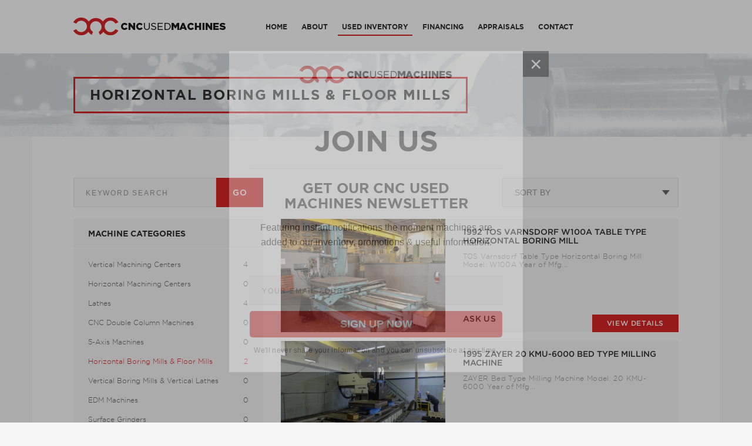

--- FILE ---
content_type: text/html; charset=UTF-8
request_url: http://www.cncusedmachines.com/category/horizontal-boring-mills-floor-mills/
body_size: 27844
content:
<!DOCTYPE html>
<html lang="en-CA" class="no-js">
<head>
  <meta charset="UTF-8">
  <meta http-equiv="X-UA-Compatible" content="IE=edge">
  <meta name="viewport" content="initial-scale=1, maximum-scale=1" />
  <title>CNC Used Machines &raquo; Horizontal Boring Mills &amp; Floor Mills</title>

  <link media="all" rel="stylesheet" href="http://www.cncusedmachines.com/wp-content/themes/cnc/css/vendor/bootstrap.min.css" type="text/css" />
        <link media="all" rel="stylesheet" href="http://www.cncusedmachines.com/wp-content/themes/cnc/css/vendor/magnific-popup.css" type="text/css" />
  <link media="all" rel="stylesheet" href="http://www.cncusedmachines.com/wp-content/themes/cnc/css/fonts.css" type="text/css" />
  <link media="all" rel="stylesheet" href="http://www.cncusedmachines.com/wp-content/themes/cnc/css/main.css" type="text/css" />
 <!--[if lt IE 9]>
  <script src="https://cdnjs.cloudflare.com/ajax/libs/html5shiv/3.7.3/html5shiv.min.js"></script>
 <![endif]-->
 <link rel='dns-prefetch' href='//s.w.org' />
<link rel="alternate" type="application/rss+xml" title="CNC Used Machines &raquo; Feed" href="http://www.cncusedmachines.com/feed/" />
<link rel="alternate" type="application/rss+xml" title="CNC Used Machines &raquo; Comments Feed" href="http://www.cncusedmachines.com/comments/feed/" />
<link rel="alternate" type="application/rss+xml" title="CNC Used Machines &raquo; Horizontal Boring Mills &amp; Floor Mills Category Feed" href="http://www.cncusedmachines.com/category/horizontal-boring-mills-floor-mills/feed/" />
		<script type="text/javascript">
			window._wpemojiSettings = {"baseUrl":"https:\/\/s.w.org\/images\/core\/emoji\/2.2.1\/72x72\/","ext":".png","svgUrl":"https:\/\/s.w.org\/images\/core\/emoji\/2.2.1\/svg\/","svgExt":".svg","source":{"concatemoji":"http:\/\/www.cncusedmachines.com\/wp-includes\/js\/wp-emoji-release.min.js?ver=4.7.29"}};
			!function(t,a,e){var r,n,i,o=a.createElement("canvas"),l=o.getContext&&o.getContext("2d");function c(t){var e=a.createElement("script");e.src=t,e.defer=e.type="text/javascript",a.getElementsByTagName("head")[0].appendChild(e)}for(i=Array("flag","emoji4"),e.supports={everything:!0,everythingExceptFlag:!0},n=0;n<i.length;n++)e.supports[i[n]]=function(t){var e,a=String.fromCharCode;if(!l||!l.fillText)return!1;switch(l.clearRect(0,0,o.width,o.height),l.textBaseline="top",l.font="600 32px Arial",t){case"flag":return(l.fillText(a(55356,56826,55356,56819),0,0),o.toDataURL().length<3e3)?!1:(l.clearRect(0,0,o.width,o.height),l.fillText(a(55356,57331,65039,8205,55356,57096),0,0),e=o.toDataURL(),l.clearRect(0,0,o.width,o.height),l.fillText(a(55356,57331,55356,57096),0,0),e!==o.toDataURL());case"emoji4":return l.fillText(a(55357,56425,55356,57341,8205,55357,56507),0,0),e=o.toDataURL(),l.clearRect(0,0,o.width,o.height),l.fillText(a(55357,56425,55356,57341,55357,56507),0,0),e!==o.toDataURL()}return!1}(i[n]),e.supports.everything=e.supports.everything&&e.supports[i[n]],"flag"!==i[n]&&(e.supports.everythingExceptFlag=e.supports.everythingExceptFlag&&e.supports[i[n]]);e.supports.everythingExceptFlag=e.supports.everythingExceptFlag&&!e.supports.flag,e.DOMReady=!1,e.readyCallback=function(){e.DOMReady=!0},e.supports.everything||(r=function(){e.readyCallback()},a.addEventListener?(a.addEventListener("DOMContentLoaded",r,!1),t.addEventListener("load",r,!1)):(t.attachEvent("onload",r),a.attachEvent("onreadystatechange",function(){"complete"===a.readyState&&e.readyCallback()})),(r=e.source||{}).concatemoji?c(r.concatemoji):r.wpemoji&&r.twemoji&&(c(r.twemoji),c(r.wpemoji)))}(window,document,window._wpemojiSettings);
		</script>
		<style type="text/css">
img.wp-smiley,
img.emoji {
	display: inline !important;
	border: none !important;
	box-shadow: none !important;
	height: 1em !important;
	width: 1em !important;
	margin: 0 .07em !important;
	vertical-align: -0.1em !important;
	background: none !important;
	padding: 0 !important;
}
</style>
<link rel='stylesheet' id='contact-form-7-css'  href='http://www.cncusedmachines.com/wp-content/plugins/contact-form-7/includes/css/styles.css?ver=4.7' type='text/css' media='all' />
<script type='text/javascript' src='http://www.cncusedmachines.com/wp-includes/js/jquery/jquery.js?ver=1.12.4'></script>
<script type='text/javascript' src='http://www.cncusedmachines.com/wp-includes/js/jquery/jquery-migrate.min.js?ver=1.4.1'></script>
<link rel='https://api.w.org/' href='http://www.cncusedmachines.com/wp-json/' />
<link rel="EditURI" type="application/rsd+xml" title="RSD" href="http://www.cncusedmachines.com/xmlrpc.php?rsd" />
<link rel="wlwmanifest" type="application/wlwmanifest+xml" href="http://www.cncusedmachines.com/wp-includes/wlwmanifest.xml" /> 
<meta name="generator" content="WordPress 4.7.29" />
</head>
<body class="archive category category-horizontal-boring-mills-floor-mills category-7 wp-custom-logo">
  <header class="header" id="top">
    <div class="container clearfix">
            <a class="logo" href="http://www.cncusedmachines.com">
        <img src="http://www.cncusedmachines.com/wp-content/uploads/2017/02/logo.png" alt="">
      </a>
      
      <div class="nav-wrap">
        <nav class="navigation clearfix">
          <ul id="menu-header-menu" class="menu"><li id="menu-item-67" class="menu-item menu-item-type-post_type menu-item-object-page menu-item-home menu-item-67"><a href="http://www.cncusedmachines.com/">Home</a></li>
<li id="menu-item-65" class="menu-item menu-item-type-post_type menu-item-object-page menu-item-65"><a href="http://www.cncusedmachines.com/about/">About</a></li>
<li id="menu-item-62" class="menu-item menu-item-type-post_type menu-item-object-page current-menu-ancestor current-menu-parent current_page_parent current_page_ancestor menu-item-has-children menu-item-62"><a href="http://www.cncusedmachines.com/used-inventory/">Used Inventory</a>
<ul class="sub-menu">
	<li id="menu-item-68" class="menu-item menu-item-type-taxonomy menu-item-object-category menu-item-68"><a href="http://www.cncusedmachines.com/category/vertical-machining-centers/">Vertical Machining Centers</a></li>
	<li id="menu-item-69" class="menu-item menu-item-type-taxonomy menu-item-object-category menu-item-69"><a href="http://www.cncusedmachines.com/category/horizontal-machining-centers/">Horizontal Machining Centers</a></li>
	<li id="menu-item-70" class="menu-item menu-item-type-taxonomy menu-item-object-category menu-item-70"><a href="http://www.cncusedmachines.com/category/lathes/">Lathes</a></li>
	<li id="menu-item-71" class="menu-item menu-item-type-taxonomy menu-item-object-category menu-item-71"><a href="http://www.cncusedmachines.com/category/cnc-double-column-machines/">Double Column Machines</a></li>
	<li id="menu-item-72" class="menu-item menu-item-type-taxonomy menu-item-object-category menu-item-72"><a href="http://www.cncusedmachines.com/category/5-axis-machines/">5-Axis Machines</a></li>
	<li id="menu-item-73" class="menu-item menu-item-type-taxonomy menu-item-object-category current-menu-item menu-item-73"><a href="http://www.cncusedmachines.com/category/horizontal-boring-mills-floor-mills/">Horizontal Boring Mills &#038; Floor Mills</a></li>
	<li id="menu-item-74" class="menu-item menu-item-type-taxonomy menu-item-object-category menu-item-74"><a href="http://www.cncusedmachines.com/category/vertical-boring-mills-vertical-lathes/">Vertical Boring Mills &#038; Vertical Lathes</a></li>
	<li id="menu-item-75" class="menu-item menu-item-type-taxonomy menu-item-object-category menu-item-75"><a href="http://www.cncusedmachines.com/category/edm-machines/">EDM Machines</a></li>
	<li id="menu-item-76" class="menu-item menu-item-type-taxonomy menu-item-object-category menu-item-76"><a href="http://www.cncusedmachines.com/category/surface-grinders/">Surface Grinders</a></li>
	<li id="menu-item-77" class="menu-item menu-item-type-taxonomy menu-item-object-category menu-item-77"><a href="http://www.cncusedmachines.com/category/brake-press-shears/">Brake Press &#038; Shears</a></li>
	<li id="menu-item-78" class="menu-item menu-item-type-taxonomy menu-item-object-category menu-item-78"><a href="http://www.cncusedmachines.com/category/milling-machines-engine-lathes/">Milling Machines &#038; Engine Lathes</a></li>
	<li id="menu-item-79" class="menu-item menu-item-type-taxonomy menu-item-object-category menu-item-79"><a href="http://www.cncusedmachines.com/category/miscellaneous/">Miscellaneous</a></li>
</ul>
</li>
<li id="menu-item-66" class="menu-item menu-item-type-post_type menu-item-object-page menu-item-66"><a href="http://www.cncusedmachines.com/financing/">Financing</a></li>
<li id="menu-item-64" class="menu-item menu-item-type-post_type menu-item-object-page menu-item-64"><a href="http://www.cncusedmachines.com/appraisals/">Appraisals</a></li>
<li id="menu-item-63" class="menu-item menu-item-type-post_type menu-item-object-page menu-item-63"><a href="http://www.cncusedmachines.com/contact/">Contact</a></li>
</ul>        </nav>
      </div>
    </div>
    <button type="button" class="collapsed navbar-toggle" data-toggle="collapse" data-target="#bs-example-navbar-collapse-3" aria-expanded="false"> <span class="sr-only">Toggle navigation</span> <span class="icon-bar"></span> <span class="icon-bar"></span> <span class="icon-bar"></span> </button>
  </header>
<div class="pg-head" style="background-image: url(http://www.cncusedmachines.com/wp-content/uploads/2017/02/page-header.jpg);">
  <div class="container">
    <h1 class="pg-title">Horizontal Boring Mills &amp; Floor Mills</h1>
  </div>
</div>

<div class="main main--pg">
  <div class="container">
    <div class="row">
      <aside class="col-sm-4">
        <form role="search" method="get" id="searchform" class="searchform" action="http://www.cncusedmachines.com/">
  <div class="input-group clearfix" id="top-search">
    <input type="text" class="input-text" value="" name="s" id="s" placeholder="Keyword Search">
    <input type="hidden" name="post_type" value="machines" />
    <span class="input-group-btn">
      <button class="button button--secondary" type="submit" id="searchsubmit" value="Search">Go</button>
    </span>
  </div> 
</form>        <div class="sb-title">
          <h3>Machine categories</h3>
        </div>
        <div class="sb-body">
          <ul><li class=""><a href="http://www.cncusedmachines.com/category/vertical-machining-centers/"><span class="sb-cat-name">Vertical Machining Centers</span> <span class="sb-cat-num">4</span></a></li><li class=""><a href="http://www.cncusedmachines.com/category/horizontal-machining-centers/"><span class="sb-cat-name">Horizontal Machining Centers</span> <span class="sb-cat-num">0</span></a></li><li class=""><a href="http://www.cncusedmachines.com/category/lathes/"><span class="sb-cat-name">Lathes</span> <span class="sb-cat-num">4</span></a></li><li class=""><a href="http://www.cncusedmachines.com/category/cnc-double-column-machines/"><span class="sb-cat-name">CNC Double Column Machines</span> <span class="sb-cat-num">0</span></a></li><li class=""><a href="http://www.cncusedmachines.com/category/5-axis-machines/"><span class="sb-cat-name">5-Axis Machines</span> <span class="sb-cat-num">0</span></a></li><li class="is-active"><a href="http://www.cncusedmachines.com/category/horizontal-boring-mills-floor-mills/"><span class="sb-cat-name">Horizontal Boring Mills &amp; Floor Mills</span> <span class="sb-cat-num">2</span></a></li><li class=""><a href="http://www.cncusedmachines.com/category/vertical-boring-mills-vertical-lathes/"><span class="sb-cat-name">Vertical Boring Mills &amp; Vertical Lathes</span> <span class="sb-cat-num">0</span></a></li><li class=""><a href="http://www.cncusedmachines.com/category/edm-machines/"><span class="sb-cat-name">EDM Machines</span> <span class="sb-cat-num">0</span></a></li><li class=""><a href="http://www.cncusedmachines.com/category/surface-grinders/"><span class="sb-cat-name">Surface Grinders</span> <span class="sb-cat-num">0</span></a></li><li class=""><a href="http://www.cncusedmachines.com/category/brake-press-shears/"><span class="sb-cat-name">Brake Press &amp; Shears</span> <span class="sb-cat-num">0</span></a></li><li class=""><a href="http://www.cncusedmachines.com/category/milling-machines-engine-lathes/"><span class="sb-cat-name">Milling Machines &amp; Engine Lathes</span> <span class="sb-cat-num">0</span></a></li><li class=""><a href="http://www.cncusedmachines.com/category/miscellaneous/"><span class="sb-cat-name">Miscellaneous</span> <span class="sb-cat-num">0</span></a></li></ul>        </div>

      </aside>
      <main class="col-sm-8">
        <div class="clearfix">
          <div class="sort-filter">
            <select class="facetwp-sort-select">
              <option value="default">Sort by</option>
              <option value="price_desc">Price High to Low</option>
              <option value="price_asc">Price Low To High</option>
              <option value="year_asc">Year Low To High</option>
              <option value="year_desc">Year High to Low</option>
                                                                                                                                                                                    </select>
            <div class="hidden"><div class="facetwp-facet facetwp-facet-categories facetwp-type-checkboxes" data-name="categories" data-type="checkboxes"></div></div>
          </div>
        </div>

        <div class="product-l facetwp-template">
                        
              <div class="product-l__item">
                <div class="row">
                  <div class="col-xs-5 product-l__left">
                    <a href="http://www.cncusedmachines.com/machines/tos-varnsdorf-w100a-table-type-horizontal-boring-mill/" class="product-l__thumb">
                      <div class="product-l__img" style="background-image: url(http://www.cncusedmachines.com/wp-content/uploads/2017/03/1423500546.jpg);"></div>
                    </a>
                  </div>
                  <div class="col-xs-7 product-l__right">
                    <h3 class="product-l__title">1992 TOS Varnsdorf W100A Table Type Horizontal Boring Mill</h3>
                    <!-- product attributes -->
                    <ul class="product-l__attrs">
                                                                                                                                                                                                                                                                                            </ul>

                    <p class="product-l__excerpt">TOS Varnsdorf Table Type Horizontal Boring Mill
Model: W100A
Year of Mfg...</p>

                    <p class="price-l">
                                                                    Ask Us                                                                </p>

                    <a href="http://www.cncusedmachines.com/machines/tos-varnsdorf-w100a-table-type-horizontal-boring-mill/" class="button button--secondary">View details</a>
                    <!-- END product attributes -->
                  </div>
                </div>
              </div>
                          
              <div class="product-l__item">
                <div class="row">
                  <div class="col-xs-5 product-l__left">
                    <a href="http://www.cncusedmachines.com/machines/zayer-20-kmu-6000-bed-type-milling-machine/" class="product-l__thumb">
                      <div class="product-l__img" style="background-image: url(http://www.cncusedmachines.com/wp-content/uploads/2017/03/1449636297.jpg);"></div>
                    </a>
                  </div>
                  <div class="col-xs-7 product-l__right">
                    <h3 class="product-l__title">1995 ZAYER 20 KMU-6000 Bed Type Milling Machine</h3>
                    <!-- product attributes -->
                    <ul class="product-l__attrs">
                                                                                                                                                                                                                                                                                            </ul>

                    <p class="product-l__excerpt">ZAYER Bed Type Milling Machine
Model: 20 KMU-6000 
Year of Mfg...</p>

                    <p class="price-l">
                                                                    Ask Us                                                                </p>

                    <a href="http://www.cncusedmachines.com/machines/zayer-20-kmu-6000-bed-type-milling-machine/" class="button button--secondary">View details</a>
                    <!-- END product attributes -->
                  </div>
                </div>
              </div>
                          <div class="text-center">
                <div class="facetwp-pager"></div>              </div>
                              </div>
      </main>
    </div>
  </div>
</div>


  <footer class="footer">
    <div class="footer__top">
      <div class="container">
        <div class="row">
          <div class="col-sm-8">
            <h3>Used machines</h3>
            <div class="row">
              <div class="col-sm-6 footer-menu">
                <ul id="menu-footer-left-menu" class="menu"><li id="menu-item-80" class="menu-item menu-item-type-taxonomy menu-item-object-category menu-item-80"><a href="http://www.cncusedmachines.com/category/vertical-machining-centers/">Vertical Machining Centers</a></li>
<li id="menu-item-81" class="menu-item menu-item-type-taxonomy menu-item-object-category menu-item-81"><a href="http://www.cncusedmachines.com/category/horizontal-machining-centers/">Horizontal Machining Centers</a></li>
<li id="menu-item-82" class="menu-item menu-item-type-taxonomy menu-item-object-category menu-item-82"><a href="http://www.cncusedmachines.com/category/lathes/">Lathes</a></li>
<li id="menu-item-83" class="menu-item menu-item-type-taxonomy menu-item-object-category menu-item-83"><a href="http://www.cncusedmachines.com/category/cnc-double-column-machines/">Double Column Machines</a></li>
<li id="menu-item-84" class="menu-item menu-item-type-taxonomy menu-item-object-category menu-item-84"><a href="http://www.cncusedmachines.com/category/5-axis-machines/">5-Axis Machines</a></li>
<li id="menu-item-85" class="menu-item menu-item-type-taxonomy menu-item-object-category current-menu-item menu-item-85"><a href="http://www.cncusedmachines.com/category/horizontal-boring-mills-floor-mills/">Horizontal Boring Mills &#038; Floor Mills</a></li>
</ul>              </div>
              <div class="col-sm-6 footer-menu">
                <ul id="menu-footer-right-menu" class="menu"><li id="menu-item-86" class="menu-item menu-item-type-taxonomy menu-item-object-category menu-item-86"><a href="http://www.cncusedmachines.com/category/vertical-boring-mills-vertical-lathes/">Vertical Boring Mills &#038; Vertical Lathes</a></li>
<li id="menu-item-87" class="menu-item menu-item-type-taxonomy menu-item-object-category menu-item-87"><a href="http://www.cncusedmachines.com/category/edm-machines/">EDM Machines</a></li>
<li id="menu-item-88" class="menu-item menu-item-type-taxonomy menu-item-object-category menu-item-88"><a href="http://www.cncusedmachines.com/category/surface-grinders/">Surface Grinders</a></li>
<li id="menu-item-89" class="menu-item menu-item-type-taxonomy menu-item-object-category menu-item-89"><a href="http://www.cncusedmachines.com/category/brake-press-shears/">Brake Press &#038; Shears</a></li>
<li id="menu-item-90" class="menu-item menu-item-type-taxonomy menu-item-object-category menu-item-90"><a href="http://www.cncusedmachines.com/category/milling-machines-engine-lathes/">Milling Machines &#038; Engine Lathes</a></li>
<li id="menu-item-91" class="menu-item menu-item-type-taxonomy menu-item-object-category menu-item-91"><a href="http://www.cncusedmachines.com/category/miscellaneous/">Miscellaneous</a></li>
</ul>              </div>
            </div>
          </div>
          <div class="col-sm-4">
            <h3>NEWSLETTER</h3>			<div class="textwidget"><p>Inventory updates and promotions.</p>
<div class="footer-mailchimp">
   <script type="text/javascript">(function() {
	if (!window.mc4wp) {
		window.mc4wp = {
			listeners: [],
			forms    : {
				on: function (event, callback) {
					window.mc4wp.listeners.push({
						event   : event,
						callback: callback
					});
				}
			}
		}
	}
})();
</script><!-- MailChimp for WordPress v4.0.13 - https://wordpress.org/plugins/mailchimp-for-wp/ --><form id="mc4wp-form-1" class="mc4wp-form mc4wp-form-135" method="post" data-id="135" data-name="Fotter form" ><div class="mc4wp-form-fields">	<input class="footer-email" type="email" name="EMAIL" placeholder="Your email address" required />
	<input class="submit-btn" type="submit" value="Sign up now" /><div style="display: none;"><input type="text" name="_mc4wp_honeypot" value="" tabindex="-1" autocomplete="off" /></div><input type="hidden" name="_mc4wp_timestamp" value="1769450713" /><input type="hidden" name="_mc4wp_form_id" value="135" /><input type="hidden" name="_mc4wp_form_element_id" value="mc4wp-form-1" /></div><div class="mc4wp-response"></div></form><!-- / MailChimp for WordPress Plugin -->
</div></div>
		          </div>
        </div>
      </div>
    </div>
    
    <div class="footer__bottom">
      <div class="container">
        <a href="#top" class="scroll-arrow"></a>
        <div class="clearfix">
          <div class="pull-left copyright">
            			<div class="textwidget">Copyright 2017 © CNC Used Machine</div>
		          </div>
          <div class="pull-right">
            			<div class="textwidget"><ul class="social clearfix">
  <li>
    <a href="https://www.facebook.com/cncusedmachines"><img src="http://www.cncusedmachines.com/wp-content/themes/cnc/images/facebook.png" alt=""></a>
  </li>
  <li>
    <a href=""><img src="http://www.cncusedmachines.com/wp-content/themes/cnc/images/linkedin.png" alt=""></a>
  </li>
  <li>
    <a href="https://twitter.com/cncusedmachines"><img src="http://www.cncusedmachines.com/wp-content/themes/cnc/images/twitter.png" alt=""></a>
  </li>
  <li>
    <a href=""><img src="http://www.cncusedmachines.com/wp-content/themes/cnc/images/google.png" alt=""></a>
  </li>
</ul> </div>
		          </div>
        </div>
      </div>
    </div>
  </footer>

      <script src="http://www.cncusedmachines.com/wp-content/themes/cnc/js/vendor/jquery.magnific-popup.min.js"></script>
  <script src="http://www.cncusedmachines.com/wp-content/themes/cnc/js/main.js"></script>

  <!--google map-->
  

    <div class="f-modal mfp-hide" id="newsletters">
    <div class="f-modal__container">
      <img class="footer-logo" src="http://www.cncusedmachines.com/wp-content/uploads/2017/02/logo.png" alt="">
      <h2>Join Us</h2>
      <hr>
      <h3>Get Our CNC Used <br> Machines Newsletter</h3>
      <h4>Featuring instant notifications the moment machines are added to our inventory, promotions & useful information.</h4>
      <div class="mailchimp-form">
        <script type="text/javascript">(function() {
	if (!window.mc4wp) {
		window.mc4wp = {
			listeners: [],
			forms    : {
				on: function (event, callback) {
					window.mc4wp.listeners.push({
						event   : event,
						callback: callback
					});
				}
			}
		}
	}
})();
</script><!-- MailChimp for WordPress v4.0.13 - https://wordpress.org/plugins/mailchimp-for-wp/ --><form id="mc4wp-form-2" class="mc4wp-form mc4wp-form-135" method="post" data-id="135" data-name="Fotter form" ><div class="mc4wp-form-fields">	<input class="footer-email" type="email" name="EMAIL" placeholder="Your email address" required />
	<input class="submit-btn" type="submit" value="Sign up now" /><div style="display: none;"><input type="text" name="_mc4wp_honeypot" value="" tabindex="-1" autocomplete="off" /></div><input type="hidden" name="_mc4wp_timestamp" value="1769450713" /><input type="hidden" name="_mc4wp_form_id" value="135" /><input type="hidden" name="_mc4wp_form_element_id" value="mc4wp-form-2" /></div><div class="mc4wp-response"></div></form><!-- / MailChimp for WordPress Plugin -->      </div>
      <p>We'll never share your information and you can unsubscribe at any time.</p>
    </div>
  </div>
  <script type="text/javascript">(function() {function addEventListener(element,event,handler) {
	if(element.addEventListener) {
		element.addEventListener(event,handler, false);
	} else if(element.attachEvent){
		element.attachEvent('on'+event,handler);
	}
}function maybePrefixUrlField() {
	if(this.value.trim() !== '' && this.value.indexOf('http') !== 0) {
		this.value = "http://" + this.value;
	}
}

var urlFields = document.querySelectorAll('.mc4wp-form input[type="url"]');
if( urlFields && urlFields.length > 0 ) {
	for( var j=0; j < urlFields.length; j++ ) {
		addEventListener(urlFields[j],'blur',maybePrefixUrlField);
	}
}/* test if browser supports date fields */
var testInput = document.createElement('input');
testInput.setAttribute('type', 'date');
if( testInput.type !== 'date') {

	/* add placeholder & pattern to all date fields */
	var dateFields = document.querySelectorAll('.mc4wp-form input[type="date"]');
	for(var i=0; i<dateFields.length; i++) {
		if(!dateFields[i].placeholder) {
			dateFields[i].placeholder = 'YYYY-MM-DD';
		}
		if(!dateFields[i].pattern) {
			dateFields[i].pattern = '[0-9]{4}-(0[1-9]|1[012])-(0[1-9]|1[0-9]|2[0-9]|3[01])';
		}
	}
}

})();</script><script type='text/javascript' src='http://www.cncusedmachines.com/wp-content/plugins/contact-form-7/includes/js/jquery.form.min.js?ver=3.51.0-2014.06.20'></script>
<script type='text/javascript'>
/* <![CDATA[ */
var _wpcf7 = {"recaptcha":{"messages":{"empty":"Please verify that you are not a robot."}}};
/* ]]> */
</script>
<script type='text/javascript' src='http://www.cncusedmachines.com/wp-content/plugins/contact-form-7/includes/js/scripts.js?ver=4.7'></script>
<script type='text/javascript' src='http://www.cncusedmachines.com/wp-includes/js/wp-embed.min.js?ver=4.7.29'></script>
<script type='text/javascript'>
/* <![CDATA[ */
var mc4wp_forms_config = [];
/* ]]> */
</script>
<script type='text/javascript' src='http://www.cncusedmachines.com/wp-content/plugins/mailchimp-for-wp/assets/js/forms-api.min.js?ver=4.0.13'></script>
<!--[if lte IE 9]>
<script type='text/javascript' src='http://www.cncusedmachines.com/wp-content/plugins/mailchimp-for-wp/assets/js/third-party/placeholders.min.js?ver=4.0.13'></script>
<![endif]-->
<link href="http://www.cncusedmachines.com/wp-content/plugins/facetwp/assets/css/front.css?ver=2.8" rel="stylesheet">
<script src="http://www.cncusedmachines.com/wp-content/plugins/facetwp/assets/js/src/event-manager.js?ver=2.8"></script>
<script src="http://www.cncusedmachines.com/wp-content/plugins/facetwp/assets/js/front.js?ver=2.8"></script>
<script src="http://www.cncusedmachines.com/wp-content/plugins/facetwp/assets/js/front-facets.js?ver=2.8"></script>
<script>
var FWP_JSON = {"loading_animation":"none"};
var FWP_HTTP = {"get":[],"uri":"category\/horizontal-boring-mills-floor-mills"};
var ajaxurl = 'http://www.cncusedmachines.com/wp-json/facetwp/v1/refresh';
</script>
  </body>
</html>

--- FILE ---
content_type: text/html; charset=UTF-8
request_url: http://www.cncusedmachines.com/category/horizontal-boring-mills-floor-mills/
body_size: 26768
content:
{"facets":{"categories":"<div class=\"facetwp-checkbox\" data-value=\"horizontal-boring-mills-floor-mills\">Horizontal Boring Mills &amp; Floor Mills <span class=\"facetwp-counter\">(2)<\/span><\/div>"},"template":"<header class=\"header\" id=\"top\">\n    <div class=\"container clearfix\">\n            <a class=\"logo\" href=\"http:\/\/www.cncusedmachines.com\">\n        <img src=\"http:\/\/www.cncusedmachines.com\/wp-content\/uploads\/2017\/02\/logo.png\" alt=\"\">\n      <\/a>\n      \n      <div class=\"nav-wrap\">\n        <nav class=\"navigation clearfix\">\n          <ul id=\"menu-header-menu\" class=\"menu\"><li id=\"menu-item-67\" class=\"menu-item menu-item-type-post_type menu-item-object-page menu-item-home menu-item-67\"><a href=\"http:\/\/www.cncusedmachines.com\/\">Home<\/a><\/li>\n<li id=\"menu-item-65\" class=\"menu-item menu-item-type-post_type menu-item-object-page menu-item-65\"><a href=\"http:\/\/www.cncusedmachines.com\/about\/\">About<\/a><\/li>\n<li id=\"menu-item-62\" class=\"menu-item menu-item-type-post_type menu-item-object-page current-menu-ancestor current-menu-parent current_page_parent current_page_ancestor menu-item-has-children menu-item-62\"><a href=\"http:\/\/www.cncusedmachines.com\/used-inventory\/\">Used Inventory<\/a>\n<ul class=\"sub-menu\">\n\t<li id=\"menu-item-68\" class=\"menu-item menu-item-type-taxonomy menu-item-object-category menu-item-68\"><a href=\"http:\/\/www.cncusedmachines.com\/category\/vertical-machining-centers\/\">Vertical Machining Centers<\/a><\/li>\n\t<li id=\"menu-item-69\" class=\"menu-item menu-item-type-taxonomy menu-item-object-category menu-item-69\"><a href=\"http:\/\/www.cncusedmachines.com\/category\/horizontal-machining-centers\/\">Horizontal Machining Centers<\/a><\/li>\n\t<li id=\"menu-item-70\" class=\"menu-item menu-item-type-taxonomy menu-item-object-category menu-item-70\"><a href=\"http:\/\/www.cncusedmachines.com\/category\/lathes\/\">Lathes<\/a><\/li>\n\t<li id=\"menu-item-71\" class=\"menu-item menu-item-type-taxonomy menu-item-object-category menu-item-71\"><a href=\"http:\/\/www.cncusedmachines.com\/category\/cnc-double-column-machines\/\">Double Column Machines<\/a><\/li>\n\t<li id=\"menu-item-72\" class=\"menu-item menu-item-type-taxonomy menu-item-object-category menu-item-72\"><a href=\"http:\/\/www.cncusedmachines.com\/category\/5-axis-machines\/\">5-Axis Machines<\/a><\/li>\n\t<li id=\"menu-item-73\" class=\"menu-item menu-item-type-taxonomy menu-item-object-category current-menu-item menu-item-73\"><a href=\"http:\/\/www.cncusedmachines.com\/category\/horizontal-boring-mills-floor-mills\/\">Horizontal Boring Mills &#038; Floor Mills<\/a><\/li>\n\t<li id=\"menu-item-74\" class=\"menu-item menu-item-type-taxonomy menu-item-object-category menu-item-74\"><a href=\"http:\/\/www.cncusedmachines.com\/category\/vertical-boring-mills-vertical-lathes\/\">Vertical Boring Mills &#038; Vertical Lathes<\/a><\/li>\n\t<li id=\"menu-item-75\" class=\"menu-item menu-item-type-taxonomy menu-item-object-category menu-item-75\"><a href=\"http:\/\/www.cncusedmachines.com\/category\/edm-machines\/\">EDM Machines<\/a><\/li>\n\t<li id=\"menu-item-76\" class=\"menu-item menu-item-type-taxonomy menu-item-object-category menu-item-76\"><a href=\"http:\/\/www.cncusedmachines.com\/category\/surface-grinders\/\">Surface Grinders<\/a><\/li>\n\t<li id=\"menu-item-77\" class=\"menu-item menu-item-type-taxonomy menu-item-object-category menu-item-77\"><a href=\"http:\/\/www.cncusedmachines.com\/category\/brake-press-shears\/\">Brake Press &#038; Shears<\/a><\/li>\n\t<li id=\"menu-item-78\" class=\"menu-item menu-item-type-taxonomy menu-item-object-category menu-item-78\"><a href=\"http:\/\/www.cncusedmachines.com\/category\/milling-machines-engine-lathes\/\">Milling Machines &#038; Engine Lathes<\/a><\/li>\n\t<li id=\"menu-item-79\" class=\"menu-item menu-item-type-taxonomy menu-item-object-category menu-item-79\"><a href=\"http:\/\/www.cncusedmachines.com\/category\/miscellaneous\/\">Miscellaneous<\/a><\/li>\n<\/ul>\n<\/li>\n<li id=\"menu-item-66\" class=\"menu-item menu-item-type-post_type menu-item-object-page menu-item-66\"><a href=\"http:\/\/www.cncusedmachines.com\/financing\/\">Financing<\/a><\/li>\n<li id=\"menu-item-64\" class=\"menu-item menu-item-type-post_type menu-item-object-page menu-item-64\"><a href=\"http:\/\/www.cncusedmachines.com\/appraisals\/\">Appraisals<\/a><\/li>\n<li id=\"menu-item-63\" class=\"menu-item menu-item-type-post_type menu-item-object-page menu-item-63\"><a href=\"http:\/\/www.cncusedmachines.com\/contact\/\">Contact<\/a><\/li>\n<\/ul>        <\/nav>\n      <\/div>\n    <\/div>\n    <button type=\"button\" class=\"collapsed navbar-toggle\" data-toggle=\"collapse\" data-target=\"#bs-example-navbar-collapse-3\" aria-expanded=\"false\"> <span class=\"sr-only\">Toggle navigation<\/span> <span class=\"icon-bar\"><\/span> <span class=\"icon-bar\"><\/span> <span class=\"icon-bar\"><\/span> <\/button>\n  <\/header>\n<div class=\"pg-head\" style=\"background-image: url(http:\/\/www.cncusedmachines.com\/wp-content\/uploads\/2017\/02\/page-header.jpg);\">\n  <div class=\"container\">\n    <h1 class=\"pg-title\">Horizontal Boring Mills &amp; Floor Mills<\/h1>\n  <\/div>\n<\/div>\n\n<div class=\"main main--pg\">\n  <div class=\"container\">\n    <div class=\"row\">\n      <aside class=\"col-sm-4\">\n        <form role=\"search\" method=\"get\" id=\"searchform\" class=\"searchform\" action=\"http:\/\/www.cncusedmachines.com\/\">\n  <div class=\"input-group clearfix\" id=\"top-search\">\n    <input type=\"text\" class=\"input-text\" value=\"\" name=\"s\" id=\"s\" placeholder=\"Keyword Search\">\n    <input type=\"hidden\" name=\"post_type\" value=\"machines\" \/>\n    <span class=\"input-group-btn\">\n      <button class=\"button button--secondary\" type=\"submit\" id=\"searchsubmit\" value=\"Search\">Go<\/button>\n    <\/span>\n  <\/div> \n<\/form>        <div class=\"sb-title\">\n          <h3>Machine categories<\/h3>\n        <\/div>\n        <div class=\"sb-body\">\n          <ul><li class=\"\"><a href=\"http:\/\/www.cncusedmachines.com\/category\/vertical-machining-centers\/\"><span class=\"sb-cat-name\">Vertical Machining Centers<\/span> <span class=\"sb-cat-num\">4<\/span><\/a><\/li><li class=\"\"><a href=\"http:\/\/www.cncusedmachines.com\/category\/horizontal-machining-centers\/\"><span class=\"sb-cat-name\">Horizontal Machining Centers<\/span> <span class=\"sb-cat-num\">0<\/span><\/a><\/li><li class=\"\"><a href=\"http:\/\/www.cncusedmachines.com\/category\/lathes\/\"><span class=\"sb-cat-name\">Lathes<\/span> <span class=\"sb-cat-num\">4<\/span><\/a><\/li><li class=\"\"><a href=\"http:\/\/www.cncusedmachines.com\/category\/cnc-double-column-machines\/\"><span class=\"sb-cat-name\">CNC Double Column Machines<\/span> <span class=\"sb-cat-num\">0<\/span><\/a><\/li><li class=\"\"><a href=\"http:\/\/www.cncusedmachines.com\/category\/5-axis-machines\/\"><span class=\"sb-cat-name\">5-Axis Machines<\/span> <span class=\"sb-cat-num\">0<\/span><\/a><\/li><li class=\"is-active\"><a href=\"http:\/\/www.cncusedmachines.com\/category\/horizontal-boring-mills-floor-mills\/\"><span class=\"sb-cat-name\">Horizontal Boring Mills &amp; Floor Mills<\/span> <span class=\"sb-cat-num\">2<\/span><\/a><\/li><li class=\"\"><a href=\"http:\/\/www.cncusedmachines.com\/category\/vertical-boring-mills-vertical-lathes\/\"><span class=\"sb-cat-name\">Vertical Boring Mills &amp; Vertical Lathes<\/span> <span class=\"sb-cat-num\">0<\/span><\/a><\/li><li class=\"\"><a href=\"http:\/\/www.cncusedmachines.com\/category\/edm-machines\/\"><span class=\"sb-cat-name\">EDM Machines<\/span> <span class=\"sb-cat-num\">0<\/span><\/a><\/li><li class=\"\"><a href=\"http:\/\/www.cncusedmachines.com\/category\/surface-grinders\/\"><span class=\"sb-cat-name\">Surface Grinders<\/span> <span class=\"sb-cat-num\">0<\/span><\/a><\/li><li class=\"\"><a href=\"http:\/\/www.cncusedmachines.com\/category\/brake-press-shears\/\"><span class=\"sb-cat-name\">Brake Press &amp; Shears<\/span> <span class=\"sb-cat-num\">0<\/span><\/a><\/li><li class=\"\"><a href=\"http:\/\/www.cncusedmachines.com\/category\/milling-machines-engine-lathes\/\"><span class=\"sb-cat-name\">Milling Machines &amp; Engine Lathes<\/span> <span class=\"sb-cat-num\">0<\/span><\/a><\/li><li class=\"\"><a href=\"http:\/\/www.cncusedmachines.com\/category\/miscellaneous\/\"><span class=\"sb-cat-name\">Miscellaneous<\/span> <span class=\"sb-cat-num\">0<\/span><\/a><\/li><\/ul>        <\/div>\n\n      <\/aside>\n      <main class=\"col-sm-8\">\n        <div class=\"clearfix\">\n          <div class=\"sort-filter\">\n            <select class=\"facetwp-sort-select\">\n              <option value=\"default\">Sort by<\/option>\n              <option value=\"price_desc\">Price High to Low<\/option>\n              <option value=\"price_asc\">Price Low To High<\/option>\n              <option value=\"year_asc\">Year Low To High<\/option>\n              <option value=\"year_desc\">Year High to Low<\/option>\n                                                                                                                                                                                    <\/select>\n            <div class=\"hidden\"><div class=\"facetwp-facet facetwp-facet-categories facetwp-type-checkboxes\" data-name=\"categories\" data-type=\"checkboxes\"><\/div><\/div>\n          <\/div>\n        <\/div>\n\n        <div class=\"product-l facetwp-template\">\n                        \n              <div class=\"product-l__item\">\n                <div class=\"row\">\n                  <div class=\"col-xs-5 product-l__left\">\n                    <a href=\"http:\/\/www.cncusedmachines.com\/machines\/tos-varnsdorf-w100a-table-type-horizontal-boring-mill\/\" class=\"product-l__thumb\">\n                      <div class=\"product-l__img\" style=\"background-image: url(http:\/\/www.cncusedmachines.com\/wp-content\/uploads\/2017\/03\/1423500546.jpg);\"><\/div>\n                    <\/a>\n                  <\/div>\n                  <div class=\"col-xs-7 product-l__right\">\n                    <h3 class=\"product-l__title\">1992 TOS Varnsdorf W100A Table Type Horizontal Boring Mill<\/h3>\n                    <!-- product attributes -->\n                    <ul class=\"product-l__attrs\">\n                                                                                                                                                                                                                                                                                            <\/ul>\n\n                    <p class=\"product-l__excerpt\">TOS Varnsdorf Table Type Horizontal Boring Mill\r\nModel: W100A\r\nYear of Mfg...<\/p>\n\n                    <p class=\"price-l\">\n                                                                    Ask Us                                                                <\/p>\n\n                    <a href=\"http:\/\/www.cncusedmachines.com\/machines\/tos-varnsdorf-w100a-table-type-horizontal-boring-mill\/\" class=\"button button--secondary\">View details<\/a>\n                    <!-- END product attributes -->\n                  <\/div>\n                <\/div>\n              <\/div>\n                          \n              <div class=\"product-l__item\">\n                <div class=\"row\">\n                  <div class=\"col-xs-5 product-l__left\">\n                    <a href=\"http:\/\/www.cncusedmachines.com\/machines\/zayer-20-kmu-6000-bed-type-milling-machine\/\" class=\"product-l__thumb\">\n                      <div class=\"product-l__img\" style=\"background-image: url(http:\/\/www.cncusedmachines.com\/wp-content\/uploads\/2017\/03\/1449636297.jpg);\"><\/div>\n                    <\/a>\n                  <\/div>\n                  <div class=\"col-xs-7 product-l__right\">\n                    <h3 class=\"product-l__title\">1995 ZAYER 20 KMU-6000 Bed Type Milling Machine<\/h3>\n                    <!-- product attributes -->\n                    <ul class=\"product-l__attrs\">\n                                                                                                                                                                                                                                                                                            <\/ul>\n\n                    <p class=\"product-l__excerpt\">ZAYER Bed Type Milling Machine\r\nModel: 20 KMU-6000 \r\nYear of Mfg...<\/p>\n\n                    <p class=\"price-l\">\n                                                                    Ask Us                                                                <\/p>\n\n                    <a href=\"http:\/\/www.cncusedmachines.com\/machines\/zayer-20-kmu-6000-bed-type-milling-machine\/\" class=\"button button--secondary\">View details<\/a>\n                    <!-- END product attributes -->\n                  <\/div>\n                <\/div>\n              <\/div>\n                          <div class=\"text-center\">\n                <div class=\"facetwp-pager\"><\/div>              <\/div>\n                              <\/div>\n      <\/main>\n    <\/div>\n  <\/div>\n<\/div>\n\n\n  <footer class=\"footer\">\r\n    <div class=\"footer__top\">\r\n      <div class=\"container\">\r\n        <div class=\"row\">\r\n          <div class=\"col-sm-8\">\r\n            <h3>Used machines<\/h3>\r\n            <div class=\"row\">\r\n              <div class=\"col-sm-6 footer-menu\">\r\n                <ul id=\"menu-footer-left-menu\" class=\"menu\"><li id=\"menu-item-80\" class=\"menu-item menu-item-type-taxonomy menu-item-object-category menu-item-80\"><a href=\"http:\/\/www.cncusedmachines.com\/category\/vertical-machining-centers\/\">Vertical Machining Centers<\/a><\/li>\n<li id=\"menu-item-81\" class=\"menu-item menu-item-type-taxonomy menu-item-object-category menu-item-81\"><a href=\"http:\/\/www.cncusedmachines.com\/category\/horizontal-machining-centers\/\">Horizontal Machining Centers<\/a><\/li>\n<li id=\"menu-item-82\" class=\"menu-item menu-item-type-taxonomy menu-item-object-category menu-item-82\"><a href=\"http:\/\/www.cncusedmachines.com\/category\/lathes\/\">Lathes<\/a><\/li>\n<li id=\"menu-item-83\" class=\"menu-item menu-item-type-taxonomy menu-item-object-category menu-item-83\"><a href=\"http:\/\/www.cncusedmachines.com\/category\/cnc-double-column-machines\/\">Double Column Machines<\/a><\/li>\n<li id=\"menu-item-84\" class=\"menu-item menu-item-type-taxonomy menu-item-object-category menu-item-84\"><a href=\"http:\/\/www.cncusedmachines.com\/category\/5-axis-machines\/\">5-Axis Machines<\/a><\/li>\n<li id=\"menu-item-85\" class=\"menu-item menu-item-type-taxonomy menu-item-object-category current-menu-item menu-item-85\"><a href=\"http:\/\/www.cncusedmachines.com\/category\/horizontal-boring-mills-floor-mills\/\">Horizontal Boring Mills &#038; Floor Mills<\/a><\/li>\n<\/ul>              <\/div>\r\n              <div class=\"col-sm-6 footer-menu\">\r\n                <ul id=\"menu-footer-right-menu\" class=\"menu\"><li id=\"menu-item-86\" class=\"menu-item menu-item-type-taxonomy menu-item-object-category menu-item-86\"><a href=\"http:\/\/www.cncusedmachines.com\/category\/vertical-boring-mills-vertical-lathes\/\">Vertical Boring Mills &#038; Vertical Lathes<\/a><\/li>\n<li id=\"menu-item-87\" class=\"menu-item menu-item-type-taxonomy menu-item-object-category menu-item-87\"><a href=\"http:\/\/www.cncusedmachines.com\/category\/edm-machines\/\">EDM Machines<\/a><\/li>\n<li id=\"menu-item-88\" class=\"menu-item menu-item-type-taxonomy menu-item-object-category menu-item-88\"><a href=\"http:\/\/www.cncusedmachines.com\/category\/surface-grinders\/\">Surface Grinders<\/a><\/li>\n<li id=\"menu-item-89\" class=\"menu-item menu-item-type-taxonomy menu-item-object-category menu-item-89\"><a href=\"http:\/\/www.cncusedmachines.com\/category\/brake-press-shears\/\">Brake Press &#038; Shears<\/a><\/li>\n<li id=\"menu-item-90\" class=\"menu-item menu-item-type-taxonomy menu-item-object-category menu-item-90\"><a href=\"http:\/\/www.cncusedmachines.com\/category\/milling-machines-engine-lathes\/\">Milling Machines &#038; Engine Lathes<\/a><\/li>\n<li id=\"menu-item-91\" class=\"menu-item menu-item-type-taxonomy menu-item-object-category menu-item-91\"><a href=\"http:\/\/www.cncusedmachines.com\/category\/miscellaneous\/\">Miscellaneous<\/a><\/li>\n<\/ul>              <\/div>\r\n            <\/div>\r\n          <\/div>\r\n          <div class=\"col-sm-4\">\r\n            <h3>NEWSLETTER<\/h3>\t\t\t<div class=\"textwidget\"><p>Inventory updates and promotions.<\/p>\r\n<div class=\"footer-mailchimp\">\r\n   <script type=\"text\/javascript\">(function() {\n\tif (!window.mc4wp) {\n\t\twindow.mc4wp = {\n\t\t\tlisteners: [],\n\t\t\tforms    : {\n\t\t\t\ton: function (event, callback) {\n\t\t\t\t\twindow.mc4wp.listeners.push({\n\t\t\t\t\t\tevent   : event,\n\t\t\t\t\t\tcallback: callback\n\t\t\t\t\t});\n\t\t\t\t}\n\t\t\t}\n\t\t}\n\t}\n})();\n<\/script><!-- MailChimp for WordPress v4.0.13 - https:\/\/wordpress.org\/plugins\/mailchimp-for-wp\/ --><form id=\"mc4wp-form-1\" class=\"mc4wp-form mc4wp-form-135\" method=\"post\" data-id=\"135\" data-name=\"Fotter form\" ><div class=\"mc4wp-form-fields\">\t<input class=\"footer-email\" type=\"email\" name=\"EMAIL\" placeholder=\"Your email address\" required \/>\r\n\t<input class=\"submit-btn\" type=\"submit\" value=\"Sign up now\" \/><div style=\"display: none;\"><input type=\"text\" name=\"_mc4wp_honeypot\" value=\"\" tabindex=\"-1\" autocomplete=\"off\" \/><\/div><input type=\"hidden\" name=\"_mc4wp_timestamp\" value=\"1769450715\" \/><input type=\"hidden\" name=\"_mc4wp_form_id\" value=\"135\" \/><input type=\"hidden\" name=\"_mc4wp_form_element_id\" value=\"mc4wp-form-1\" \/><\/div><div class=\"mc4wp-response\"><\/div><\/form><!-- \/ MailChimp for WordPress Plugin -->\r\n<\/div><\/div>\n\t\t          <\/div>\r\n        <\/div>\r\n      <\/div>\r\n    <\/div>\r\n    \r\n    <div class=\"footer__bottom\">\r\n      <div class=\"container\">\r\n        <a href=\"#top\" class=\"scroll-arrow\"><\/a>\r\n        <div class=\"clearfix\">\r\n          <div class=\"pull-left copyright\">\r\n            \t\t\t<div class=\"textwidget\">Copyright 2017 \u00a9 CNC Used Machine<\/div>\n\t\t          <\/div>\r\n          <div class=\"pull-right\">\r\n            \t\t\t<div class=\"textwidget\"><ul class=\"social clearfix\">\r\n  <li>\r\n    <a href=\"https:\/\/www.facebook.com\/cncusedmachines\"><img src=\"http:\/\/www.cncusedmachines.com\/wp-content\/themes\/cnc\/images\/facebook.png\" alt=\"\"><\/a>\r\n  <\/li>\r\n  <li>\r\n    <a href=\"\"><img src=\"http:\/\/www.cncusedmachines.com\/wp-content\/themes\/cnc\/images\/linkedin.png\" alt=\"\"><\/a>\r\n  <\/li>\r\n  <li>\r\n    <a href=\"https:\/\/twitter.com\/cncusedmachines\"><img src=\"http:\/\/www.cncusedmachines.com\/wp-content\/themes\/cnc\/images\/twitter.png\" alt=\"\"><\/a>\r\n  <\/li>\r\n  <li>\r\n    <a href=\"\"><img src=\"http:\/\/www.cncusedmachines.com\/wp-content\/themes\/cnc\/images\/google.png\" alt=\"\"><\/a>\r\n  <\/li>\r\n<\/ul> <\/div>\n\t\t          <\/div>\r\n        <\/div>\r\n      <\/div>\r\n    <\/div>\r\n  <\/footer>\r\n\r\n      <script src=\"http:\/\/www.cncusedmachines.com\/wp-content\/themes\/cnc\/js\/vendor\/jquery.magnific-popup.min.js\"><\/script>\r\n  <script src=\"http:\/\/www.cncusedmachines.com\/wp-content\/themes\/cnc\/js\/main.js\"><\/script>\r\n\r\n  <!--google map-->\r\n  \r\n\r\n    <div class=\"f-modal mfp-hide\" id=\"newsletters\">\r\n    <div class=\"f-modal__container\">\r\n      <img class=\"footer-logo\" src=\"http:\/\/www.cncusedmachines.com\/wp-content\/uploads\/2017\/02\/logo.png\" alt=\"\">\r\n      <h2>Join Us<\/h2>\r\n      <hr>\r\n      <h3>Get Our CNC Used <br> Machines Newsletter<\/h3>\r\n      <h4>Featuring instant notifications the moment machines are added to our inventory, promotions & useful information.<\/h4>\r\n      <div class=\"mailchimp-form\">\r\n        <script type=\"text\/javascript\">(function() {\n\tif (!window.mc4wp) {\n\t\twindow.mc4wp = {\n\t\t\tlisteners: [],\n\t\t\tforms    : {\n\t\t\t\ton: function (event, callback) {\n\t\t\t\t\twindow.mc4wp.listeners.push({\n\t\t\t\t\t\tevent   : event,\n\t\t\t\t\t\tcallback: callback\n\t\t\t\t\t});\n\t\t\t\t}\n\t\t\t}\n\t\t}\n\t}\n})();\n<\/script><!-- MailChimp for WordPress v4.0.13 - https:\/\/wordpress.org\/plugins\/mailchimp-for-wp\/ --><form id=\"mc4wp-form-2\" class=\"mc4wp-form mc4wp-form-135\" method=\"post\" data-id=\"135\" data-name=\"Fotter form\" ><div class=\"mc4wp-form-fields\">\t<input class=\"footer-email\" type=\"email\" name=\"EMAIL\" placeholder=\"Your email address\" required \/>\r\n\t<input class=\"submit-btn\" type=\"submit\" value=\"Sign up now\" \/><div style=\"display: none;\"><input type=\"text\" name=\"_mc4wp_honeypot\" value=\"\" tabindex=\"-1\" autocomplete=\"off\" \/><\/div><input type=\"hidden\" name=\"_mc4wp_timestamp\" value=\"1769450715\" \/><input type=\"hidden\" name=\"_mc4wp_form_id\" value=\"135\" \/><input type=\"hidden\" name=\"_mc4wp_form_element_id\" value=\"mc4wp-form-2\" \/><\/div><div class=\"mc4wp-response\"><\/div><\/form><!-- \/ MailChimp for WordPress Plugin -->      <\/div>\r\n      <p>We'll never share your information and you can unsubscribe at any time.<\/p>\r\n    <\/div>\r\n  <\/div>\r\n  <script type=\"text\/javascript\">(function() {function addEventListener(element,event,handler) {\n\tif(element.addEventListener) {\n\t\telement.addEventListener(event,handler, false);\n\t} else if(element.attachEvent){\n\t\telement.attachEvent('on'+event,handler);\n\t}\n}function maybePrefixUrlField() {\n\tif(this.value.trim() !== '' && this.value.indexOf('http') !== 0) {\n\t\tthis.value = \"http:\/\/\" + this.value;\n\t}\n}\n\nvar urlFields = document.querySelectorAll('.mc4wp-form input[type=\"url\"]');\nif( urlFields && urlFields.length > 0 ) {\n\tfor( var j=0; j < urlFields.length; j++ ) {\n\t\taddEventListener(urlFields[j],'blur',maybePrefixUrlField);\n\t}\n}\/* test if browser supports date fields *\/\nvar testInput = document.createElement('input');\ntestInput.setAttribute('type', 'date');\nif( testInput.type !== 'date') {\n\n\t\/* add placeholder & pattern to all date fields *\/\n\tvar dateFields = document.querySelectorAll('.mc4wp-form input[type=\"date\"]');\n\tfor(var i=0; i<dateFields.length; i++) {\n\t\tif(!dateFields[i].placeholder) {\n\t\t\tdateFields[i].placeholder = 'YYYY-MM-DD';\n\t\t}\n\t\tif(!dateFields[i].pattern) {\n\t\t\tdateFields[i].pattern = '[0-9]{4}-(0[1-9]|1[012])-(0[1-9]|1[0-9]|2[0-9]|3[01])';\n\t\t}\n\t}\n}\n\n})();<\/script><script type='text\/javascript' src='http:\/\/www.cncusedmachines.com\/wp-content\/plugins\/contact-form-7\/includes\/js\/jquery.form.min.js?ver=3.51.0-2014.06.20'><\/script>\n<script type='text\/javascript'>\n\/* <![CDATA[ *\/\nvar _wpcf7 = {\"recaptcha\":{\"messages\":{\"empty\":\"Please verify that you are not a robot.\"}}};\n\/* ]]> *\/\n<\/script>\n<script type='text\/javascript' src='http:\/\/www.cncusedmachines.com\/wp-content\/plugins\/contact-form-7\/includes\/js\/scripts.js?ver=4.7'><\/script>\n<script type='text\/javascript' src='http:\/\/www.cncusedmachines.com\/wp-includes\/js\/wp-embed.min.js?ver=4.7.29'><\/script>\n<script type='text\/javascript'>\n\/* <![CDATA[ *\/\nvar mc4wp_forms_config = [];\n\/* ]]> *\/\n<\/script>\n<script type='text\/javascript' src='http:\/\/www.cncusedmachines.com\/wp-content\/plugins\/mailchimp-for-wp\/assets\/js\/forms-api.min.js?ver=4.0.13'><\/script>\n<!--[if lte IE 9]>\n<script type='text\/javascript' src='http:\/\/www.cncusedmachines.com\/wp-content\/plugins\/mailchimp-for-wp\/assets\/js\/third-party\/placeholders.min.js?ver=4.0.13'><\/script>\n<![endif]-->\n<link href=\"http:\/\/www.cncusedmachines.com\/wp-content\/plugins\/facetwp\/assets\/css\/front.css?ver=2.8\" rel=\"stylesheet\">\n<script src=\"http:\/\/www.cncusedmachines.com\/wp-content\/plugins\/facetwp\/assets\/js\/src\/event-manager.js?ver=2.8\"><\/script>\n<script src=\"http:\/\/www.cncusedmachines.com\/wp-content\/plugins\/facetwp\/assets\/js\/front.js?ver=2.8\"><\/script>\n<script src=\"http:\/\/www.cncusedmachines.com\/wp-content\/plugins\/facetwp\/assets\/js\/front-facets.js?ver=2.8\"><\/script>\n<script>\nvar FWP_JSON = {\"loading_animation\":\"none\"};\nvar FWP_HTTP = {\"get\":[],\"uri\":\"category\\\/horizontal-boring-mills-floor-mills\"};\nvar ajaxurl = 'http:\/\/www.cncusedmachines.com\/wp-json\/facetwp\/v1\/refresh';\n<\/script>","settings":{"pager":{"page":1,"per_page":10,"total_rows":2,"total_pages":1},"num_choices":{"categories":1},"labels":{"categories":"Categories"}},"pager":"","sort":"<select class=\"facetwp-sort-select\"><option value=\"default\">Sort by<\/option><option value=\"price_desc\">Price High to Low<\/option><option value=\"price_asc\">Price Low To High<\/option><option value=\"year_asc\">Year Low To High<\/option><option value=\"year_desc\">Year High to Low<\/option><option value=\"x_axis_v_m_asc\">X Axis Travel Low To High<\/option><option value=\"x_axis_v_m_desc\">X Axis Travel High to Low<\/option><option value=\"y_axis_v_m_asc\">Y Axis Travel Low To High<\/option><option value=\"y_axis_v_m_desc\">Y Axis Travel High to Low<\/option><option value=\"spindle_taper_asc\">Spindle Taper Low To High<\/option><option value=\"spindle_taper_desc\">Spindle Taper High to Low<\/option><option value=\"chuck_size_asc\">Chuck Size Low To High<\/option><option value=\"chuck_size_desc\">Chuck Size High to Low<\/option><option value=\"bar_capacity_asc\">Bar Capacity Low To High<\/option><option value=\"bar_capacity_desc\">Bar Capacity High to Low<\/option><option value=\"turning_length_asc\">Turning Length Low To High<\/option><option value=\"turning_length_desc\">Turning Length High to Low<\/option><option value=\"vertical_travel_asc\">Vertical Travel Low To High<\/option><option value=\"vertical_travel_desc\">Vertical Travel High to Low<\/option><option value=\"table_diameter_asc\">Table Diameter Low To High<\/option><option value=\"table_diameter_desc\">Table Diameter High to Low<\/option><option value=\"turning_height_asc\">Turning Height Low To High<\/option><option value=\"turning_height_desc\">Turning Height High to Low<\/option><option value=\"sink_or_wire_edm_asc\">Sink EDM<\/option><option value=\"sink_or_wire_edm_desc\">Wire EDM<\/option><option value=\"brake_press_shears_asc\">Brake Press<\/option><option value=\"brake_press_shears_desc\">Shears<\/option><option value=\"milling_or_lather_asc\">Lathe<\/option><option value=\"milling_or_lather_desc\">Milling<\/option><\/select>"}

--- FILE ---
content_type: text/css
request_url: http://www.cncusedmachines.com/wp-content/themes/cnc/css/fonts.css
body_size: 2133
content:

@font-face {
    font-family: 'GothamHTF';
    src: url('../fonts/gotham/gothamhtf-bold-webfont.eot');
    src: url('../fonts/gotham/gothamhtf-bold-webfont.eot?#iefix') format('embedded-opentype'),
         url('../fonts/gotham/gothamhtf-bold-webfont.woff2') format('woff2'),
         url('../fonts/gotham/gothamhtf-bold-webfont.woff') format('woff'),
         url('../fonts/gotham/gothamhtf-bold-webfont.ttf') format('truetype'),
         url('../fonts/gotham/gothamhtf-bold-webfont.svg#gotham_htfbold') format('svg');
    font-weight: 700;
    font-style: normal;
}
@font-face {
    font-family: 'GothamHTF';
    src: url('../fonts/gotham/gothamhtf-book-webfont.eot');
    src: url('../fonts/gotham/gothamhtf-book-webfont.eot?#iefix') format('embedded-opentype'),
         url('../fonts/gotham/gothamhtf-book-webfont.woff2') format('woff2'),
         url('../fonts/gotham/gothamhtf-book-webfont.woff') format('woff'),
         url('../fonts/gotham/gothamhtf-book-webfont.ttf') format('truetype'),
         url('../fonts/gotham/gothamhtf-book-webfont.svg#gotham_htfbook') format('svg');
    font-weight: 900;
    font-style: normal;
}
@font-face {
    font-family: 'GothamHTF';
    src: url('../fonts/gotham/gothamhtf-light-webfont.eot');
    src: url('../fonts/gotham/gothamhtf-light-webfont.eot?#iefix') format('embedded-opentype'),
         url('../fonts/gotham/gothamhtf-light-webfont.woff2') format('woff2'),
         url('../fonts/gotham/gothamhtf-light-webfont.woff') format('woff'),
         url('../fonts/gotham/gothamhtf-light-webfont.ttf') format('truetype'),
         url('../fonts/gotham/gothamhtf-light-webfont.svg#gotham_htfbook') format('svg');
    font-weight: 300;
    font-style: normal;
}
@font-face {
    font-family: 'GothamHTF';
    src: url('../fonts/gotham/gotham-htf-medium.eot');
    src: url('../fonts/gotham/gotham-htf-medium.eot?#iefix') format('embedded-opentype'),
         url('../fonts/gotham/gotham-htf-medium.woff') format('woff'),
         url('../fonts/gotham/gotham-htf-medium.ttf') format('truetype');
    font-weight: 500;
    font-style: normal;
}

--- FILE ---
content_type: text/css
request_url: http://www.cncusedmachines.com/wp-content/themes/cnc/css/main.css
body_size: 27365
content:
/*general*/
body {
  font-family: "HelveticaNeue-Light", "Helvetica Neue Light", "Helvetica Neue", 
  Helvetica, Arial, "Lucida Grande", sans-serif;
  font-weight: 400;
  color: #999;
  font-size: 16px;
  background: #F7F7F7;
}
p {
  margin-top: 0;
  margin-bottom: 30px;
  line-height: 1.8;
  letter-spacing: 0.03em;
}
h1, h2, h3, h4, h5, h6 {
  color: #333333;
  font-family: 'GothamHTF', sans-serif;
}
hr {
  border-top: 1px solid #E6E6E6;
}
img {
  width: auto;
  height: auto;
  max-width: 100%;
}
a {
  color: #DA2627;
}
a:hover, a:focus {
  color: #AF2F36;
}
::-moz-placeholder {
  font-size: 12px;
  font-weight: 400;
  text-transform: uppercase;
  color: #999999;
  opacity: 1 !important;
  letter-spacing: 0.15em;
}
:-moz-placeholder {
  font-size: 12px;
  opacity: 1 !important;
  font-weight: 400;
  text-transform: uppercase;
  color: #999999;
  letter-spacing: 0.15em;
}
:-ms-input-placeholder {
  font-size: 12px;
  opacity: 1 !important;
  font-weight: 400;
  text-transform: uppercase;
  color: #999999;
  letter-spacing: 0.15em;
}
::-webkit-input-placeholder {
  font-size: 12px;
  opacity: 1 !important;
  font-weight: 400;
  text-transform: uppercase;
  color: #999999;
  letter-spacing: 0.15em;
}
input::placeholder {
  font-size: 12px;
  opacity: 1 !important;
  font-weight: 400;
  text-transform: uppercase;
  color: #999999;
  letter-spacing: 0.15em;
}
textarea::placeholder {
  font-size: 12px;
  opacity: 1 !important;
  font-weight: 400;
  text-transform: uppercase;
  color: #999999;
  letter-spacing: 0.15em;
}
.button, .wpcf7-submit {
  display: inline-block;
  font-size: 12px;
  text-transform: uppercase;
  font-family: 'GothamHTF', sans-serif;
  font-weight: 500;
  text-decoration: none !important;
  letter-spacing: 0.05em;
  height: 40px;
  line-height: 40px;
  padding: 0 25px;
  border:  none;
  outline:  none;
  border-radius: 4px;
  -webkit-transition: all .3s;
  -o-transition: all .3s;
  transition: all .3s;
  text-align: center;
}
.button--primary, .wpcf7-submit {
  background: #2A3134;
  color: #fff;
}
.button--primary:hover, .wpcf7-submit:hover {
  background: #DA2627;
  color:  #fff;
}
.button--secondary {
  background: #DA2627;
  color: #fff;
}
.button--secondary:hover {
  background: #2A3134;
  color:  #fff;
}
.container {
  padding: 0 70px;
}
.headline, .pg-content h2 {
  font-size: 34px;
  text-transform: uppercase;
  position: relative;
  margin-top: 0;
  font-weight: 300;
  padding-bottom: 20px;
  margin-bottom: 25px;
}
.headline::before, .pg-content h2::before {
  content:  '';
  position: absolute;
  bottom: 0;
  height: 3px;
  background: #DA2627;
  width: 125px;
  left: 0;
}
.headline.text-center::before {
  left: 50%;
  -webkit-transform: translateX(-50%);
  -ms-transform: translateX(-50%);
  -o-transform: translateX(-50%);
  transform: translateX(-50%);
}
/* HEADER */
.header {
  min-height: 90px;
  background: #fff;
  padding: 20px 0;
  position: relative;
}
.logo {
  float: left;
  margin: 10px 0;
}
.nav-wrap {
  float: left;
  margin-left: 55px;
  font-family: 'GothamHTF', sans-serif;
  font-weight: 700;
}
.nav-wrap a {
  text-decoration: none;
  color: #333;
  text-transform: uppercase;
  font-size: 12px;
}
.nav-wrap .menu {
  list-style: none;
  padding: 0;
  margin: 0;
}
.nav-wrap .menu > li {
  float: left;
  padding: 12px 12px;
  position: relative;
}
.nav-wrap .menu > li a {
  padding: 5px 0;
  display: inline-block;
  position: relative;
}
.nav-wrap .menu > li > a::before {
  content: '';
  position: absolute;
  bottom: -2px;
  height: 2px;
  left: -7px;
  right: -7px;
  background: #DA2627;
  -webkit-transition: all .3s;
  -o-transition: all .3s;
  transition: all .3s;
  -webkit-transform: scaleX(0);
  -ms-transform: scaleX(0);
  -o-transform: scaleX(0);
  transform: scaleX(0);
}
.nav-wrap .menu > li > a:hover::before,
.nav-wrap .menu > li.current-menu-item > a::before,
.nav-wrap .menu > li.current-menu-parent > a::before {
  -webkit-transform: scaleX(1);
  -ms-transform: scaleX(1);
  -o-transform: scaleX(1);
  transform: scaleX(1);
}
.nav-wrap .sub-menu {
  list-style: none;
  padding: 0;
  margin: 0;
  position: absolute;
  top: 100%;
  left: 0;
  padding: 25px;
  white-space: nowrap;
  z-index: 20;
  background: #F7F7F7;
  font-weight: 300;
  -webkit-transition: all .3s;
  -o-transition: all .3s;
  transition: all .3s;
  opacity: 0;
  visibility: hidden;
  box-shadow: 0 0 3px rgba(0,0,0,.1);
}
.nav-wrap .menu > li:hover > .sub-menu {
  opacity: 1;
  visibility: visible;
}
.nav-wrap .sub-menu a {
  color:  #666;
}
.nav-wrap .sub-menu a:hover, .nav-wrap .sub-menu .current-menu-item a {
  color: #DA2627;
}

/* SLIDER */
.h-slider__item {
  height: 500px;
  background-position: center;
  background-repeat: no-repeat;
  -webkit-background-size: cover;
  background-size: cover;
}
.h-slider {
  height: 500px;
  overflow: hidden;
}
.h-slider__item .container {
  position: relative;
  height: 100%;
}
.h-slider__wrap {
  position: absolute;
  left: 70px;
  top:  50%;
  -webkit-transform: translateY(-50%);
  -ms-transform: translateY(-50%);
  -o-transform: translateY(-50%);
  transform: translateY(-50%);
  color: #333;
  width: 100%;
  max-width: 400px;
}
.h-slider__title {
  font-size: 34px;
  font-weight: 700;
  margin: 0;
  line-height: 1;
  text-transform: uppercase;
}
.h-slider__text {
  font-size: 16px;
  margin-bottom: 0;
  margin-top: 30px;
  line-height: 1.5;
}
.slider-button {
  display: inline-block;
  font-size: 14px;
  font-weight: 700;
  margin-top: 30px;
  color: #fff;
  font-family: 'GothamHTF', sans-serif;
  text-transform: uppercase;
  text-decoration: none !important;
  height: 55px;
  line-height: 55px;
  letter-spacing: 0.07em;
  padding: 0 25px;
  border-radius: 4px;
  background: #DA2627;
  border:  none;
  outline:  none;
  -webkit-transition: all .3s;
  -o-transition: all .3s;
  transition: all .3s;
}
.slider-button:hover {
  background: #2A3134;
  color: #fff;
}

/* MAIN CONTENT */
.main > .container {
  background: #fff;
}
.h-featured {
  padding: 90px 0 70px;
  border-bottom: 2px solid #F7F7F7;
}

/*FEATURED*/
.h-featured .row {
  margin-top: 50px;
}
.post-grid {
  background: #f7f7f7;
  -webkit-transition: all .5s;
  -o-transition: all .5s;
  transition: all .5s;
}
.post-grid:hover {
  box-shadow: 0 0 7px rgba(0,0,0,.2);
}
.post-grid__thumb {
  display: block;
  height: 0px;
  position: relative;
  overflow: hidden;
  padding-bottom: 65%;
}
.post-grid__img {
  position: absolute;
  left: 0;
  right: 0;
  top: 0;
  bottom: 0;
  background-position: center;
  background-repeat: no-repeat;
  -webkit-background-size: cover;
  background-size: cover;
  -webkit-transition: all .5s;
  -o-transition: all .5s;
  transition: all .5s;
}
.post-grid:hover .post-grid__img {
  -webkit-transform: scale(1.03);
  -ms-transform: scale(1.03);
  -o-transform: scale(1.03);
  transform: scale(1.03);
}
.post-grid__year {
  background: #DA2627;
  height: 35px;
  line-height: 35px;
  width: 60px;
  position: absolute;
  top:  0;
  right: 0;
  text-align: center;
  color:  #fff !important;
  text-decoration: none !important;
  font-size: 12px;
  font-family: 'GothamHTF', sans-serif;
  font-weight: 700;
  letter-spacing: 0.07em;
}
.post-grid__title {
  margin: 0 0 20px;
  line-height: 1.2;
  text-transform: uppercase;
  font-size: 21px;
  font-weight: 500;
  min-height: 50px;
}
.post-grid__body {
  padding: 25px;
}
.post-grid__body .button {
  display: block;
}

/*PAGE LIST*/
.p-list {
  padding: 75px 0;
}
.p-list .row {
  margin-left: -7px;
  margin-right: -7px;
}
.p-list .row > div {
  padding-left: 7px;
  padding-right: 7px;
}
.p-list__link {
  display: block;
  text-decoration: none !important;
}
.p-list__thumb {
  position: relative;
  height: 0;
  padding-bottom: 60%;
  overflow: hidden;
}
.p-list__img {
  position: absolute;
  left: 0;
  top:  0;
  right: 0;
  bottom: 0;
  background-position: center;
  background-repeat: no-repeat;
  -webkit-background-size: cover;
  background-size: cover;
  -webkit-transition: all .5s;
  -o-transition: all .5s;
  transition: all .5s;
}
.p-list__link:hover .p-list__title {
  background: #DA2627;
}
.p-list__link:hover .p-list__img {
  -webkit-transform: scale(1.03);
  -ms-transform: scale(1.03);
  -o-transform: scale(1.03);
  transform: scale(1.03);
}
.p-list__title {
  margin: -2px 0 0;
  position: relative;
  z-index: 20;
  height: 45px;
  line-height: 45px;
  font-size: 14px;
  font-weight: 500;
  text-align: center;
  color:  #fff !important;
  text-decoration: none !important;
  letter-spacing: 0.07em;
  text-transform: uppercase;
  background: #2A3134;
  -webkit-transition: all .3s;
  -o-transition: all .3s;
  transition: all .3s;
}
/*Footer*/
.footer {
  background: #1C2022;
  padding-top: 35px;
  color: #666666;
  font-size: 14px;
}
.footer p {
  line-height: 1.7;
  font-size: 14px;
}
.footer-menu ul {
  list-style: none;
  line-height: 1.7;
  margin: 0;
  padding: 0;
}
.footer-menu ul li {
  position: relative;
  padding-left: 16px;
}
.footer-menu ul li::before {
  content: '\bb';
  color: #DA2627;
  position: absolute;
  left: 0;
  top: 0px;
  font-size: 21px;
  line-height: 1;
}
.f-modal {
  max-width: 500px;
  margin: 30px auto;
  background: #fff;
  position: relative;
  text-align: center;
  padding: 25px 35px;
}
.mfp-close-btn-in .mfp-close {
  background: #000;
  opacity: 1;
  color: #fff;
  font-size: 35px;
  right: -44px;
}
.f-modal__container h2 {
  font-size: 50px;
  text-transform: uppercase;
  font-weight: 700;
  margin-top: 70px;
  margin-bottom: 0;
}
.f-modal__container h3 {
  margin-top: 0;
  font-size: 24px;
  text-transform: uppercase;
  font-weight: 700;
  margin-bottom: 15px;
}
.f-modal__container h4 {
  font-size: 16px;
  font-weight: 400;
  font-family: 'Helvetica', Arial, sans-serif;
  line-height: 1.6;
}
.f-modal__container .mailchimp-form {
  margin-top: 45px;
}
.footer-mailchimp .submit-btn {
  font-size: 0;
}
.f-modal__container .submit-btn {
  width: 100%;
  margin-top: 10px;
  font-size: 18px;
  font-weight: 700;
  color: #fff;
  height: 45px;
  background-image: none;
  border-radius: 5px;
  text-transform: uppercase;
}
.f-modal__container p {
  font-size: 12px;
  color: #808080;
  margin-top: 15px;
  margin-bottom: 5px;
  line-height: 1.2;
}
.footer a {
  color: #666666;
}
.footer a:hover {
  color: #DA2627;
  text-decoration: none;
}
.footer h3 {
  color: #fff;
  text-transform: uppercase;
  font-size: 14px;
  margin-top: 0;
  margin-bottom: 13px;
}
.footer__top {
  padding-bottom: 55px;
  border-bottom: 1px solid #0E1011;
}
.footer__bottom {
  border-top: 1px solid #2A3134;
}
.footer__bottom .container {
  position: relative;
}
.scroll-arrow {
  position: absolute;
  right: 70px;
  top:  -40px;
  width: 45px;
  height: 45px;
  border-radius: 7px;
  z-index: 10;
  background: rgba(255,255,255,.3);
}
.scroll-arrow:hover {
  opacity: 0.9;
}
.scroll-arrow::before {
  content: '';
  position: absolute;
  left: 50%;
  top: 50%;
  -webkit-transform: translateX(-50%) translateY(-50%);
  -ms-transform: translateX(-50%) translateY(-50%);
  -o-transform: translateX(-50%) translateY(-50%);
  transform: translateX(-50%) translateY(-50%);
  width: 15px;
  height: 10px;
  background: url('../images/arrow-top.png') no-repeat center;
}
.copyright {
  padding: 25px 0;
}
.social {
  margin: 17px 0;
  padding: 0;
  list-style: none;
}
.social li {
  float: left;
  margin: 0 4px;
}
.social li a {
  position: relative;
  display: inline-block;
  width: 32px;
  height: 32px;
  border-radius: 50%;
  border: 2px solid #DA2627;
  -webkit-transition: all .3s;
  -o-transition: all .3s;
  transition: all .3s;
}
.social li a:hover {
  background: #DA2627;
}
.social li a img {
  position: absolute;
  left: 50%;
  top:  50%;
  -webkit-transform: translateX(-50%) translateY(-50%);
  -ms-transform: translateX(-50%) translateY(-50%);
  -o-transform: translateX(-50%) translateY(-50%);
  transform: translateX(-50%) translateY(-50%);
}

/* DEFAULT PAGE*/
.pg-head {
  background-position: center;
  background-repeat: no-repeat;
  -webkit-background-size: cover;
  background-size: cover;
  padding: 40px 0;
}
.pg-head .container {
  position: relative;
}
.pg-title {
  text-transform: uppercase;
  border:  3px solid #DA2627;
  margin: 0;
  font-size: 24px;
  font-weight: 700;
  letter-spacing: 0.07em;
  display: inline-block;
  padding: 15px 25px;
}
.main--pg > .container {
  padding-top: 70px;
  padding-bottom: 70px;
  min-height: calc(100vh - 631px);
}
/*FORMS*/
.wpcf7-form-control-wrap {
  display: block;
  margin-bottom: 10px;
}
.wpcf7-form br {
  display: none;
}
.wpcf7-form-control-wrap input[type="text"],
.wpcf7-form-control-wrap input[type="email"],
.wpcf7-form-control-wrap input[type="tel"],
.wpcf7-form-control-wrap input[type="password"],
.wpcf7-form-control-wrap textarea,
.searchform .input-text,
.sort-filter select,
.f-modal__container .footer-email {
  width: 100%;
  height: 50px;
  background: #F7F7F7;
  border: 1px solid #E6E6E6;
  padding: 0 20px;
  outline: none;
  -webkit-transition: all .3s;
  -o-transition: all .3s;
  transition: all .3s;
  font-size: 14px;
}
.sort-filter select {
  margin-bottom: 20px;
  text-transform: uppercase;
  -webkit-appearance: none;
  -moz-appearance:    none;
  appearance:         none;
  border-radius: 0;
  background: #F7F7F7 url('../images/triangle.png') no-repeat 95% center;
}
.wpcf7-form-control-wrap textarea {
  height: 110px;
  resize: none;
  padding: 13px 20px;
  vertical-align: bottom;
}
.wpcf7-form-control-wrap input[type="text"]:focus,
.wpcf7-form-control-wrap input[type="email"]:focus,
.wpcf7-form-control-wrap input[type="tel"]:focus,
.wpcf7-form-control-wrap input[type="password"]:focus,
.wpcf7-form-control-wrap textarea:focus,
.searchform .input-text:focus,
.sort-filter select:focus,
.sandbox:focus,
.f-modal__container .footer-email:focus {
  -webkit-box-shadow: 0 0 9px rgba(0,0,0,.2);
  box-shadow: 0 0 9px rgba(0,0,0,.2);
}
.wpcf7-submit {
  height: 50px;
  line-height: 50px;
  padding: 0 40px;
  font-size: 14px;
  float: right;
  margin-top: 15px;
}
.sort-filter {
  float: right;
  width: 100%;
  max-width: 300px;
}
div.wpcf7-response-output {
  margin: 4em 0.5em 1em !important;
}
span.wpcf7-not-valid-tip {
  font-size: 0.8em !important;
}
/*Contact*/
#map {
  height: 520px;
}
.pg-contact .wpcf7-submit {
  float: none;
  min-width: 250px;
}
.pg-contact p {
  margin-bottom: 7px;
}
.pg-contact div.wpcf7 {
  margin-top: 30px;
}
/* PRODUCT LISTING*/
.searchform .input-text {
  float: left;
  width: calc(100% - 80px);
}
.searchform .input-group-btn {
  width: 80px;
  float: left;
}
.input-group {
  display: block;
  width: 100%;
}
.searchform .button {
  width: 100%;
  height: 50px;
  line-height: 50px;
  font-size: 14px;
  border-radius: 0;
  text-transform: uppercase;
}
.sb-title {
  height: 50px;
  line-height: 50px;
  margin-bottom: 1px;
  padding: 0 25px;
  background: #F7F7F7;
}
.sb-title h3 {
  font-size: 14px;
  text-transform: uppercase;
  font-weight: 700;
  line-height: 50px;
  white-space: nowrap;
  overflow: hidden;
  text-overflow: ellipsis;
}
.sb-body {
  padding: 10px 25px;
  background: #F7F7F7;
}
.sb-body ul {
  list-style: none;
  margin: 0;
  padding: 0;
}
.sb-body ul li {
  padding: 8px 0;
  font-family: 'GothamHTF', sans-serif;
}
.sb-body ul li.is-active a {
  color: #DA2627;
}
.sb-body ul a {
  font-size: 12px;
  font-weight: 300;
  display: block;
  position: relative;
  padding-right: 15px;
  color: #666666;
  text-decoration: none !important;
}
.sb-cat-num {
  position: absolute;
  top: 0;
  right: 0;
  width: 10px;
  text-align: center;
}
.sb-body ul a:hover {
  color: #DA2627;
}
.product-l__item {
  background: #f7f7f7;
  margin-bottom: 15px;
  -webkit-transition: all .5s;
  -o-transition: all .5s;
  transition: all .5s;
}
.product-l__item:hover {
  box-shadow: 0 0 7px rgba(0,0,0,.2);
}
.product-l__item:hover .product-l__img {
  -webkit-transform: scale(1.03);
  -ms-transform: scale(1.03);
  -o-transform: scale(1.03);
  transform: scale(1.03);
}
.product-l__thumb {
  overflow: hidden;
  height: 0;
  display: block;
  width: calc(100% + 15px);
  padding-bottom: 73%;
  position: relative;
}
.product-l__img {
  position: absolute;
  top: 0;
  left: 0;
  right: 0;
  bottom: 0;
  background-position: center;
  background-repeat: no-repeat;
  -webkit-background-size: cover;
  background-size: cover;
  -webkit-transition: all .3s;
  -o-transition: all .3s;
  transition: all .3s;
}
.product-l__title {
  font-size: 14px;
  font-weight: 500;
  text-transform: uppercase;
  margin-bottom: 7px;
  margin-top: 15px
}
.product-l__attrs {
  font-size: 12px;
  text-transform: uppercase;
  list-style: none;
  padding: 0;
  margin-bottom: 12px;
  line-height: 1.2;
  font-weight: 300;
  font-family: 'GothamHTF', sans-serif;
}
p.product-l__excerpt {
  line-height: 1.2;
  margin-bottom: 0;
  font-size: 12px;
  font-weight: 300;
  font-family: 'GothamHTF', sans-serif;
}
.product-l__right {
  position: relative;
  padding-right: 40px;
  padding-left: 30px;
  min-height: 193px;
  padding-bottom: 48px;
}
.price-l {
  position: absolute;
  left: 30px;
  bottom: 10px;
  margin-bottom: 0;
  font-size: 14px;
  text-transform: uppercase;
  color:  #333;
  font-family: 'GothamHTF', sans-serif;
}
.product-l .button {
  height: 30px;
  line-height: 30px;
  position: absolute;
  right: 15px;
  bottom: 0;
  border-radius: 0;
}
.facetwp-pager-label {
  display: none !important;
}
.wp-pagenavi a, .wp-pagenavi span, .facetwp-page {
  display: inline-block;
  height: 50px;
  line-height: 50px;
  width: 50px;
  text-align: center;
  padding: 0 !important;
  border:  1px solid #ccc !important;
  margin-right: 15px !important;
  margin-bottom: 10px !important;
  background: #f7f7f7;
  color: #333 !important;
  font-weight: 400 !important;
  text-decoration: none !important;
  font-family: 'GothamHTF', sans-serif;
}
.wp-pagenavi a:hover, .wp-pagenavi span, .facetwp-page:hover, .facetwp-page.active {
  color: #DA2627 !important;
}
.search-heading h3 {
  font-size: 14px;
  margin-top: 0;
  font-weight: 700;
  color: #333;
  margin-bottom: 0;
  line-height: 50px;
}
.search-heading {
  height: 50px;
  border-bottom: 1px solid #ddd;
  margin-bottom: 20px;
}
.pg-404 .button {
  height: 50px;
  line-height: 50px;
}
.pg-404-title {
  font-size: 55px;
  border: none;
  min-height: 62px;
  padding: 0;
}
/* SINGLE PAGE */
.breadcrumbs {
  font-size: 12px;
  color: #333;
  top: 75px;
  position: absolute;
}
.breadcrumbs span {
  color: #DA2627;
}
.breadcrumbs a {
  color: #333;
}
.breadcrumbs a:hover {
  color: #DA2627;
}
.slideshow__wrap {
  padding-bottom: 65%;
  height: 0;
  position: relative;
}
.slideshow__wrap iframe {
  position: absolute;
  left: 0;
  top: 0;
  right: 0;
  bottom: 0;
  width: 100%;
  height: 100%;
}
.slideshow__item {
  position: absolute;
  top: 0;
  left: 0;
  right: 0;
  bottom: 0;
  background-position: center;
  background-size: cover;
  background-repeat: no-repeat;
  outline: none !important;
}
.thumbs-slider-wrap {
  position: relative;
  padding: 20px 50px;
  background: #E6E6E6;
}
.thumbs-slider-wrap .slides > li {
  overflow: visible;
}
.flex-direction-nav .flex-next, .flex-direction-nav .flex-prev {
  z-index: 50;
  width: 25px;
  line-height: 40px;
  text-align: right;
  opacity: 1 !important;
  outline: none;
  cursor: pointer !important;
}
.flex-direction-nav .flex-next {
  right: 14px;
}
.flex-direction-nav .flex-prev {
  left: 14px;
  text-align: left;
}
.flex-direction-nav a:before {
  font-size: 25px;
  color: #666;
}
.slideshow .flex-direction-nav {
  display: none;
}
.slides li {
  position: relative;
}
.slides li a {
  cursor: pointer;
  cursor: zoom-in;
}
.thumbs-slider .slides li {
  cursor: pointer;
}
.flex-active-slide:before {
  content: '';
  position: absolute;
  top:  0;
  left: 0;
  right: 0;
  bottom: 0;
  -webkit-box-shadow: 0 0 0 3px #DA2627 inset;
  box-shadow: 0 0 0 3px #DA2627 inset;
}
.main--product h2 {
  font-size: 36px;
  font-weight: 500;
  margin-top: 0;
  margin-bottom: 30px;
  text-transform: uppercase;
}
.main--product .wpcf7-submit {
  margin-top: 0;
  width: 100%;
}
.main--product .ajax-loader {
  display: none !important;
}
.product-pr {
  margin-top: 20px;
  font-size: 36px;
  padding-bottom: 20px;
  border-bottom: 1px solid #ddd;
  margin-bottom: 30px;
  font-weight: 500;
}
.pr-table-title {
  color: #333;
  font-size: 14px;
  line-height: 1.5;
}
.product-content {
  margin-top: 40px;
  font-size: 14px;
  color:  #333;
}
.product-content p {
  margin-bottom: 20px;
  letter-spacing: 0.05em;
}
.toggle__head {
  color:  #fff;
  background: #DA2627;
  margin-bottom: 10px;
  position: relative;
  cursor: pointer;
}
.toggle__head:hover {
  opacity: 0.93;
}
.toggle__title {
  color:  #fff;
  font-size: 14px;
  text-transform: uppercase;
  line-height: 1.2;
  padding: 15px 0;
  padding-left: 60px;
}
.toggle__symbol {
  position: absolute;
  left: 13px;
  top:  50%;
  width: 30px;
  text-align: center;
  height: 30px;
  line-height: 30px;
  font-weight: 500;
  font-size: 25px;
  padding-right: 10px;
  font-family: 'GothamHTF', sans-serif;
  border-right: 1px solid #fff;
  -webkit-transform: translateY(-50%);
  -ms-transform: translateY(-50%);
  -o-transform: translateY(-50%);
  transform: translateY(-50%);
}
.main--product .table>thead {
  background: #f7f7f7;
}
.main--product .table:hover > thead {
  background: #eee;
}
.main--product .table>thead>tr>th, .main--product .table>tbody>tr>td, 
.main--product .table>tbody>tr>th, .main--product .table>tfoot>tr>td, 
.main--product .table>tfoot>tr>th, .main--product .table>thead>tr>td, 
.main--product .table>thead>tr>th {
  border: none;
  padding: 10px 15px;
}
.main--product .table>thead>tr>th:first-of-type, .main--product .table>tbody>tr>td:first-of-type, .main--product .table>tbody>tr>th:first-of-type, .main--product .table>tfoot>tr>td:first-of-type, .main--product .table>tfoot>tr>th:first-of-type, .main--product .table>thead>tr>td:first-of-type, .main--product .table>thead>tr>th:first-of-type {
  width: 50%;
}
.main--product .table>thead>tr>th:nth-of-type(2), .main--product .table>tbody>tr>td:nth-of-type(2), .main--product .table>tbody>tr>th:nth-of-type(2), .main--product .table>tfoot>tr>td:nth-of-type(2), .main--product .table>tfoot>tr>th:nth-of-type(2), .main--product .table>thead>tr>td:nth-of-type(2), .main--product .table>thead>tr>th:nth-of-type(2),
.main--product .table>thead>tr>th:nth-of-type(3), .main--product .table>tbody>tr>td:nth-of-type(3), .main--product .table>tbody>tr>th:nth-of-type(3), .main--product .table>tfoot>tr>td:nth-of-type(3), .main--product .table>tfoot>tr>th:nth-of-type(3), .main--product .table>thead>tr>td:nth-of-type(3), .main--product .table>thead>tr>th:nth-of-type(3) {
  width: 25%;
}
.navbar-toggle {
  border-color: #DA2627;
  position: absolute;
  top: 20px;
  right: 20px;
}
.navbar-toggle .icon-bar {
  background: #DA2627;
}
.table-responsive {
  border: none;
  margin: 0;
}
.pg-contact a {
  color: inherit !important;
  text-decoration: none !important;
}
.footer-email {
  width: calc(100% - 50px);
  height: 40px;
  background: #fff;
  color: #666;
  padding: 0 15px;
  border: none;
  outline: none;
  float: left;
}
.submit-btn {
  border: none;
  outline: none;
  height: 40px;
  width: 50px;
  float: left;
  background: #DA2627 url('../images/arrow.png') no-repeat center;
}
.mc4wp-alert.mc4wp-success, .mc4wp-alert.mc4wp-notice {
  color: #669666;
  margin-top: 6px;
}
.mc4wp-alert p {
  font-size: 12px;
}
.footer-mailchimp {
  max-width: 325px;
}
.submit-btn:hover {
  opacity: 0.9;
}
.mc4wp-form-fields:after {
  content: '';
  display: table;
  clear: both;
}
.sandbox {
  height: 250px;
  width: 100%;
  padding: 9.5px;
  margin: 0 0 10px;
  font-size: 13px;
  line-height: 1.42857143;
  color: #333;
  background-color: #f5f5f5;
  border: 1px solid #ccc;
  border-radius: 4px;
  outline: none;
}
.alert {
  margin-top: 10px;
}
.facetwp-pager {
  margin-top: 30px;
}
@media screen and (max-width: 1199px) {
  .nav-wrap {
    margin-left: 20px;
  }
  .nav-wrap .menu > li {
    padding: 12px 10px;
  }
  .post-grid__title {
    font-size: 16px;
  }
  .headline, .pg-content h2 {
    font-size: 29px;
  }
  .product-l__thumb {
    padding-bottom: 102%;
  }
}
@media screen and (max-width: 991px) {
  .nav-wrap {
    display: none;
  }
  .nav-wrap {
    width: 100%;
    margin-left: 0;
    margin-top: 10px;
  }
  .main--product h2, .product-pr {
    font-size: 30px;
  }
  .nav-wrap .menu > li {
    float: none;
    padding: 8px 0;
  }
  .nav-wrap .menu > li > a::before {
    left: 0;
    right: 0;
  }
  .nav-wrap .sub-menu {
    position: static;
    visibility: visible;
    opacity: 1;
    background-color: transparent;
    box-shadow: none;
    padding-top: 15px;
    padding-bottom: 0;
  }
  #map {
    height: 350px;
    margin-top: 50px;
  }
  .r-col {
    margin-top: 30px;
  }
  .h-featured .col-sm-6 {
    margin-bottom: 15px;
  }
  .p-list .col-xs-6 {
    margin-bottom: 15px;
  }
  .container {
    padding: 0 40px;
  }
  .product-l__thumb {
    padding-bottom: 129%;
  }
}
@media screen and (max-width: 767px) {
  .footer__top .col-sm-8 {
    display: none;
  }
  .product-l__thumb {
    padding-bottom: 0;
    height: 200px;
  }
  .sort-filter {
    margin-top: 20px;
  }
  .main--product h2, .product-pr {
    font-size: 25px;
  }
}
@media screen and (max-width: 620px) {
  .container {
    padding: 0 15px;
  }
  .h-slider__title {
    font-size: 25px;
  }
  .h-slider__text {
    font-size: 15px;
    margin-top: 20px;
  }
  .slider-button {
    margin-top: 20px;
    height: 45px;
    line-height: 45px;
  }
  .h-slider__item {
    height: 400px;
  }
}
@media screen and (max-width: 480px) {
  .col-xs-6 {
    width: 100%;
  }
  .f-modal__container h2 {
    font-size: 40px;
  }
  .f-modal {
    padding: 55px 25px 25px;
    margin: 15px auto;
  }
  .mfp-close-btn-in .mfp-close {
    right: 0;
  }
  .f-modal__container h3 {
    font-size: 19px;
  }
  .f-modal__container h4 {
    font-size: 13px;
    line-height: 1.4
  }
  .logo {
    max-width: 230px;
  }
  .product-l__item .col-xs-5, .product-l__item .col-xs-7 {
    float: left;
    width: 100%;
  }
  .product-l__thumb {
    width: 100%;
  }
  .h-slider__wrap {
    left: 15px;
    right: 15px;
    width: auto;
  }
  .thumbs-slider-wrap {
    padding: 15px 25px;
  }
  .flex-direction-nav .flex-next {
    right: 5px;
    width: 20px;
  }
  .flex-direction-nav .flex-prev {
    left: 5px;
    width: 20px;
  }
  .footer__bottom .pull-left {
    float: none !important;
  }
  .footer__bottom .pull-right {
    float: none !important;
  }
  .social {
    margin-top: 0;
  }
  .footer__top {
    padding-bottom: 30px;
  }
  .navbar-toggle {
    right: 0;
  }
  .nav-wrap .menu > li a {
    white-space: normal;
  }
  .scroll-arrow {
    right: 10px;
    top: 55px;
  }
}
@media (min-width: 768px) {
  .navbar-toggle {
    display: block;
  }
}
@media (min-width: 992px) {
  .navbar-toggle {
    display: none;
  }
}

.mfp-fade.mfp-bg {
	opacity: 0;
	background: #000;
	transition: all .6s;
}

.mfp-fade.mfp-bg.mfp-ready    { opacity: .9; }
.mfp-fade.mfp-bg.mfp-removing { opacity: 0; }

.mfp-fade.mfp-wrap .mfp-content {
	opacity: 0;
	transition: all .6s;
}

.mfp-fade.mfp-wrap.mfp-ready .mfp-content    { opacity: 1; }
.mfp-fade.mfp-wrap.mfp-removing .mfp-content { opacity: 0; }

--- FILE ---
content_type: application/javascript
request_url: http://www.cncusedmachines.com/wp-content/themes/cnc/js/main.js
body_size: 2597
content:
jQuery(document).ready(function($) {
  if($('.h-slider').length) {
    $('.h-slider').bxSlider({
      controls: false,
      pager: true,
      auto: true,
      pause: 6000,
      autoHover: true
    });
  }
  if($('.slideshow').length) {
    $('.thumbs-slider').flexslider({
      animation: "slide",
      controlNav: false,
      animationLoop: false,
      slideshow: false,
      itemWidth: 120,
      maxItems: 5,
      minItems: 5,
      itemMargin: 10,
      asNavFor: '.slideshow'
    });
   
    $('.slideshow').flexslider({
      animation: "slide",
      controlNav: false,
      animationLoop: false,
      slideshow: false,
      sync: ".thumbs-slider"
    });
    var slidesCount = 0;
    $('.slideshow .slides li').each(function() {
      slidesCount++ ; 
    });
    if(slidesCount <= 5) {
      $('.flex-direction-nav').hide();
    }
    
    $('.slideshow').magnificPopup({
      delegate: 'a.slideshow__item', // the selector for gallery item
      type: 'image',
      gallery: {
        enabled:true
      }
    });
  }

  $(document).on('click', '.toggle__head', function() {
    var thisSymbol = $(this).find('.toggle__symbol');
    if(thisSymbol.text() === '-') {
      thisSymbol.text('+');
      $(this).siblings('.toggle__body').slideUp();
    } else {
      thisSymbol.text('-');
      $(this).siblings('.toggle__body').slideDown();
    }
  });

  if($('.main--product').length) {
    var title = $('.product-ttl').text();
    var price = $('.product-pr').text();
    $('input[name="product-pice"]').val(price);
    $('input[name="product-title"]').val(title);
  }

  $(document).on('click', '.navbar-toggle', function() {
    $('.nav-wrap').slideToggle();
  });

  $(document).on('click', '.scroll-arrow', function() {
    $('html, body').animate({scrollTop : 0},800);
    return false;
  });
  $(document).on('click', '.js-textarea-copy',function () {
    $('.alert').addClass('hidden');
    $(this).siblings("textarea").select();
    document.execCommand('copy');
    $(this).siblings(".alert").removeClass('hidden');
    $(this).focus();
  });


  $(window).load(function() {
    if (localStorage.getItem('modal-us') !== 'false') {
      setTimeout(function(){
        $.magnificPopup.open({
          closeBtnInside: true,
          showCloseBtn: true, 
          mainClass: 'mfp-fade',
          items: {
            src: '#newsletters'
          },
          type: 'inline',
          callbacks: {
            close: function() {
              localStorage.setItem('modal-us', 'false');
            }
          }
        });
      }, 2000);
    }
  });

});



--- FILE ---
content_type: application/javascript
request_url: http://www.cncusedmachines.com/wp-content/plugins/facetwp/assets/js/front-facets.js?ver=2.8
body_size: 21060
content:
(function($) {

    /* ======== Autocomplete ======== */

    wp.hooks.addAction('facetwp/refresh/autocomplete', function($this, facet_name) {
        var val = $this.find('.facetwp-autocomplete').val() || '';
        FWP.facets[facet_name] = val;
    });

    $(document).on('facetwp-loaded', function() {
        $('.facetwp-autocomplete').each(function() {
            var $this = $(this);
            $this.autocomplete({
                serviceUrl: ajaxurl,
                type: 'POST',
                minChars: 3,
                deferRequestBy: 200,
                showNoSuggestionNotice: true,
                noSuggestionNotice: FWP_JSON['no_results'],
                params: {
                    action: 'facetwp_autocomplete_load',
                    facet_name: $this.closest('.facetwp-facet').attr('data-name')
                }
            });
        });
    });

    $(document).on('keyup', '.facetwp-autocomplete', function(e) {
        if (13 === e.which) {
            FWP.autoload();
        }
    });

    $(document).on('click', '.facetwp-autocomplete-update', function() {
        FWP.autoload();
    });

    /* ======== Checkboxes ======== */

    wp.hooks.addAction('facetwp/refresh/checkboxes', function($this, facet_name) {
        var selected_values = [];
        $this.find('.facetwp-checkbox.checked').each(function() {
            selected_values.push($(this).attr('data-value'));
        });
        FWP.facets[facet_name] = selected_values;
    });

    wp.hooks.addFilter('facetwp/selections/checkboxes', function(output, params) {
        var choices = [];
        $.each(params.selected_values, function(idx, val) {
            var choice = params.el.find('.facetwp-checkbox[data-value="' + val + '"]').clone();
            choice.find('.facetwp-counter').remove();
            choice.find('.facetwp-expand').remove();
            choices.push({
                value: val,
                label: choice.text()
            });
        });
        return choices;
    });

    $(document).on('click', '.facetwp-type-checkboxes .facetwp-expand', function(e) {
        $wrap = $(this).parent('.facetwp-checkbox').next('.facetwp-depth');
        $wrap.toggleClass('visible');
        var content = $wrap.hasClass('visible') ? '[-]' : '[+]';
        $(this).text(content);
        e.stopPropagation();
    });

    $(document).on('click', '.facetwp-type-checkboxes .facetwp-checkbox:not(.disabled)', function() {
        $(this).toggleClass('checked');
        FWP.autoload();
    });

    $(document).on('click', '.facetwp-type-checkboxes .facetwp-toggle', function() {
        var $parent = $(this).closest('.facetwp-facet');
        $parent.find('.facetwp-toggle').toggleClass('facetwp-hidden');
        $parent.find('.facetwp-overflow').toggleClass('facetwp-hidden');
    });

    $(document).on('facetwp-loaded', function() {
        $('.facetwp-type-checkboxes .facetwp-overflow').each(function() {
            var num = $(this).find('.facetwp-checkbox').length;
            var $el = $(this).siblings('.facetwp-toggle:first');
            $el.text($el.text().replace('{num}', num));
        });

        // hierarchy support
        var show_toggles = wp.hooks.applyFilters( 'facetwp/checkboxes/show_toggles', true );

        if (show_toggles && 1 > $('.facetwp-type-checkboxes .facetwp-expand').length) {
            $('.facetwp-type-checkboxes .facetwp-depth').each(function() {
                var $parent = $(this).prev('.facetwp-checkbox');
                $parent.append(' <span class="facetwp-expand">[+]</span>');
            });

            // un-hide groups with selected items
            $('.facetwp-type-checkboxes .facetwp-checkbox.checked').each(function() {
                $(this).parents('.facetwp-depth').each(function() {
                    $(this).prev('.facetwp-checkbox').find('.facetwp-expand').text('[-]');
                    $(this).addClass('visible');
                });
            });
        }
    });

    /* ======== Radio ======== */

    wp.hooks.addAction('facetwp/refresh/radio', function($this, facet_name) {
        var selected_values = [];
        $this.find('.facetwp-radio.checked').each(function() {
            selected_values.push($(this).attr('data-value'));
        });
        FWP.facets[facet_name] = selected_values;
    });

    wp.hooks.addFilter('facetwp/selections/radio', function(output, params) {
        var choices = [];
        $.each(params.selected_values, function(idx, val) {
            var choice = params.el.find('.facetwp-radio[data-value="' + val + '"]').clone();
            choice.find('.facetwp-counter').remove();
            choices.push({
                value: val,
                label: choice.text()
            });
        });
        return choices;
    });

    $(document).on('click', '.facetwp-type-radio .facetwp-radio:not(.disabled)', function() {
        var is_checked = $(this).hasClass('checked');
        $(this).closest('.facetwp-facet').find('.facetwp-radio').removeClass('checked');
        if (! is_checked) {
            $(this).addClass('checked');
        }
        FWP.autoload();
    });

    /* ======== Date Range ======== */

    wp.hooks.addAction('facetwp/refresh/date_range', function($this, facet_name) {
        var min = $this.find('.facetwp-date-min').val() || '';
        var max = $this.find('.facetwp-date-max').val() || '';
        FWP.facets[facet_name] = ('' !== min || '' !== max) ? [min, max] : [];
    });

    wp.hooks.addFilter('facetwp/selections/date_range', function(output, params) {
        var vals = params.selected_values;
        var $el = params.el;
        var out = '';

        if ('' !== vals[0]) {
            out += ' from ' + $el.find('.facetwp-date-min').next().val();
        }
        if ('' !== vals[1]) {
            out += ' to ' + $el.find('.facetwp-date-max').next().val();
        }
        return out;
    });

    $(document).on('facetwp-loaded', function() {
        var $dates = $('.facetwp-type-date_range .facetwp-date:not(.ready)');
        if (0 === $dates.length) {
            return;
        }

        var flatpickr_opts = {
            altInput: true,
            altInputClass: 'flatpickr-alt',
            altFormat: 'Y-m-d',
            disableMobile: true,
            locale: FWP_JSON.datepicker.locale,
            onChange: function() {
                FWP.autoload();
            },
            onReady: function(dateObj, dateStr, instance) {
                var $cal = $(instance.calendarContainer);
                if ($cal.find('.flatpickr-clear').length < 1) {
                    $cal.append('<div class="flatpickr-clear">' + FWP_JSON.datepicker.clearText + '</div>');
                    $cal.find('.flatpickr-clear').on('click', function() {
                        instance.clear();
                        instance.close();
                    });
                }
            }
        };

        $dates.each(function() {
            var $this = $(this);
            var facet_name = $this.closest('.facetwp-facet').attr('data-name');
            flatpickr_opts.altFormat = FWP.settings[facet_name].format;

            var opts = wp.hooks.applyFilters('facetwp/set_options/date_range', flatpickr_opts, {
                'facet_name': facet_name,
                'element': $this
            });
            new Flatpickr(this, opts);
            $this.addClass('ready');
        });
    });

    /* ======== Dropdown ======== */

    wp.hooks.addAction('facetwp/refresh/dropdown', function($this, facet_name) {
        var val = $this.find('.facetwp-dropdown').val();
        FWP.facets[facet_name] = val ? [val] : [];
    });

    wp.hooks.addFilter('facetwp/selections/dropdown', function(output, params) {
        return params.el.find('.facetwp-dropdown option:selected').text();
    });

    $(document).on('change', '.facetwp-type-dropdown select', function() {
        var $facet = $(this).closest('.facetwp-facet');
        if ('' !== $facet.find(':selected').val()) {
            FWP.static_facet = $facet.attr('data-name');
        }
        FWP.autoload();
    });

    /* ======== fSelect ======== */

    wp.hooks.addAction('facetwp/refresh/fselect', function($this, facet_name) {
        var val = $this.find('select').val();
        if (null === val || '' === val) {
            val = [];
        }
        else if (false === $.isArray(val)) {
            val = [val];
        }
        FWP.facets[facet_name] = val;
    });

    wp.hooks.addFilter('facetwp/selections/fselect', function(output, params) {
        return params.el.find('.fs-label').text();
    });

    $(document).on('facetwp-loaded', function() {
        $('.facetwp-type-fselect select:not(.ready)').each(function() {
            var facet_name = $(this).closest('.facetwp-facet').attr('data-name');
            var settings = FWP.settings[facet_name];

            $(this).fSelect({
                placeholder: settings.placeholder,
                overflowText: settings.overflowText,
                searchText: settings.searchText
            });
            $(this).addClass('ready');
        });
    });

    $(document).on('fs:changed', function(e, wrap) {
        FWP.autoload();
    });

    /* ======== Hierarchy ======== */

    wp.hooks.addAction('facetwp/refresh/hierarchy', function($this, facet_name) {
        var selected_values = [];
        $this.find('.facetwp-link.checked').each(function() {
            selected_values.push($(this).attr('data-value'));
        });
        FWP.facets[facet_name] = selected_values;
    });

    wp.hooks.addFilter('facetwp/selections/hierarchy', function(output, params) {
        return params.el.find('.facetwp-link.checked').text();
    });

    $(document).on('click', '.facetwp-facet .facetwp-link', function() {
        $(this).closest('.facetwp-facet').find('.facetwp-link').removeClass('checked');
        if ('' !== $(this).attr('data-value')) {
            $(this).addClass('checked');
        }
        FWP.autoload();
    });

    $(document).on('click', '.facetwp-type-hierarchy .facetwp-toggle', function() {
        var $parent = $(this).closest('.facetwp-facet');
        $parent.find('.facetwp-toggle').toggleClass('facetwp-hidden');
        $parent.find('.facetwp-overflow').toggleClass('facetwp-hidden');
    });

    /* ======== Number Range ======== */

    wp.hooks.addAction('facetwp/refresh/number_range', function($this, facet_name) {
        var min = $this.find('.facetwp-number-min').val() || '';
        var max = $this.find('.facetwp-number-max').val() || '';
        FWP.facets[facet_name] = ('' !== min || '' !== max) ? [min, max] : [];
    });

    wp.hooks.addFilter('facetwp/selections/number_range', function(output, params) {
        return params.selected_values[0] + ' - ' + params.selected_values[1];
    });

    $(document).on('click', '.facetwp-type-number_range .facetwp-submit', function() {
        FWP.refresh();
    });

    /* ======== Proximity ======== */

    var pac_input;
    var _addEventListener;

    // select first choice on "Enter"
    function addEventListenerWrapper(type, listener) {
        if ('keydown' === type) {
            var orig_listener = listener;
            listener = function(event) {
                if (13 === event.which && 0 === $('.pac-container .pac-item-selected').length) {
                    var simulated_downarrow = $.Event('keydown', {keyCode: 40, which: 40});
                    orig_listener.apply(pac_input, [simulated_downarrow]);
                }
                orig_listener.apply(pac_input, [event]);
            }
        }
        _addEventListener.apply(pac_input, [type, listener]);
    }

    $(document).on('facetwp-loaded', function() {
        var $input = $('#facetwp-location');

        if ($input.length < 1) {
            return;
        }

        pac_input = $input[0];
        _addEventListener = pac_input.addEventListener;
        pac_input.addEventListener = addEventListenerWrapper;

        if ($input.parent('.location-wrap').length < 1) {
            $('.pac-container').remove();
            $input.wrap('<span class="location-wrap"></span>');
            $input.before('<i class="locate-me"></i>');

            var options = FWP_JSON['autocomplete_options'];
            var autocomplete = new google.maps.places.Autocomplete(pac_input, options);

            google.maps.event.addListener(autocomplete, 'place_changed', function() {
                var place = autocomplete.getPlace();
                if ('undefined' !== typeof place.geometry) {
                    $('.facetwp-lat').val(place.geometry.location.lat());
                    $('.facetwp-lng').val(place.geometry.location.lng());
                    FWP.autoload();
                }
            });
        }

        $input.trigger('keyup');
    });

    $(document).on('click', '.facetwp-type-proximity .locate-me', function(e) {
        var $this = $(this);
        var $input = $('#facetwp-location');
        var $facet = $input.closest('.facetwp-facet');
        var $lat = $('.facetwp-lat');
        var $lng = $('.facetwp-lng');

        // reset
        if ($this.hasClass('f-reset')) {
            $facet.find('.facetwp-lat').val('');
            $facet.find('.facetwp-lng').val('');
            $facet.find('#facetwp-location').val('');
            FWP.autoload();
            return;
        }

        // loading icon
        $('.locate-me').addClass('f-loading');

        // HTML5 geolocation
        navigator.geolocation.getCurrentPosition(function(position) {
            var lat = position.coords.latitude;
            var lng = position.coords.longitude;

            $lat.val(lat);
            $lng.val(lng);

            var geocoder = new google.maps.Geocoder();
            var latlng = {lat: parseFloat(lat), lng: parseFloat(lng)};
            geocoder.geocode({'location': latlng}, function(results, status) {
                if (status === google.maps.GeocoderStatus.OK) {
                    $input.val(results[0].formatted_address);
                }
                else {
                    $input.val('Your location');
                }
                $('.locate-me').addClass('f-reset');
                FWP.autoload();
            });

            $('.locate-me').removeClass('f-loading');
        },
        function() {
            $('.locate-me').removeClass('f-loading');
        });
    });

    $(document).on('keyup', '#facetwp-location', function() {
        if ('' === $(this).val()) {
            $('.locate-me').removeClass('f-reset');
        }
        else {
            $('.locate-me').addClass('f-reset');
        }
    });

    $(document).on('change', '#facetwp-radius', function() {
        if ('' !== $('#facetwp-location').val()) {
            FWP.autoload();
        }
    });

    wp.hooks.addAction('facetwp/refresh/proximity', function($this, facet_name) {
        var lat = $this.find('.facetwp-lat').val();
        var lng = $this.find('.facetwp-lng').val();
        var radius = $this.find('#facetwp-radius').val();
        var location = encodeURIComponent($this.find('#facetwp-location').val());
        FWP.facets[facet_name] = ('' !== lat && 'undefined' !== typeof lat) ?
            [lat, lng, radius, location] : [];
    });

    wp.hooks.addFilter('facetwp/selections/proximity', function(label, params) {
        return 'Clear location';
    });

    /* ======== Search ======== */

    wp.hooks.addAction('facetwp/refresh/search', function($this, facet_name) {
        var val = $this.find('.facetwp-search').val() || '';
        FWP.facets[facet_name] = val;
    });

    $(document).on('facetwp-loaded', function() {
        $('.facetwp-search').trigger('keyup');
    });

    $(document).on('keyup', '.facetwp-facet .facetwp-search', function(e) {
        var $facet = $(this).closest('.facetwp-facet');

        if ('' === $(this).val()) {
            $facet.find('.facetwp-btn').removeClass('f-reset');
        }
        else {
            $facet.find('.facetwp-btn').addClass('f-reset');
        }

        if (13 === e.keyCode) {
            if ('' === $facet.find('.facetwp-search').val()) {
                $facet.find('.facetwp-btn').click();
            }
            else {
                FWP.autoload();
            }
        }
    });

    $(document).on('click', '.facetwp-type-search .facetwp-btn', function(e) {
        var $this = $(this);
        var $facet = $this.closest('.facetwp-facet');
        var facet_name = $facet.attr('data-name');

        if ($this.hasClass('f-reset') || '' === $facet.find('.facetwp-search').val()) {
            $facet.find('.facetwp-search').val('');
            FWP.facets[facet_name] = [];
            FWP.set_hash();
            FWP.fetch_data();
        }
    });

    /* ======== Slider ======== */

    wp.hooks.addAction('facetwp/refresh/slider', function($this, facet_name) {
        FWP.facets[facet_name] = [];

        // settings have already been loaded
        if ('undefined' !== typeof FWP.used_facets[facet_name]) {
            if ('undefined' !== typeof $this.find('.facetwp-slider')[0].noUiSlider) {
                FWP.facets[facet_name] = $this.find('.facetwp-slider')[0].noUiSlider.get();
            }
        }
    });

    wp.hooks.addAction('facetwp/set_label/slider', function($this) {
        var facet_name = $this.attr('data-name');
        var min = FWP.settings[facet_name]['lower'];
        var max = FWP.settings[facet_name]['upper'];
        var format = FWP.settings[facet_name]['format'];
        var opts = {
            decimal_separator: FWP.settings[facet_name]['decimal_separator'],
            thousands_separator: FWP.settings[facet_name]['thousands_separator']
        };

        if ( min === max ) {
            var label = FWP.settings[facet_name]['prefix']
                + nummy(min).format(format, opts)
                + FWP.settings[facet_name]['suffix'];
        }
        else {
            var label = FWP.settings[facet_name]['prefix']
                + nummy(min).format(format, opts)
                + FWP.settings[facet_name]['suffix']
                + ' &mdash; '
                + FWP.settings[facet_name]['prefix']
                + nummy(max).format(format, opts)
                + FWP.settings[facet_name]['suffix'];
        }
        $this.find('.facetwp-slider-label').html(label);
    });

    wp.hooks.addFilter('facetwp/selections/slider', function(output, params) {
        return params.el.find('.facetwp-slider-label').text();
    });

    $(document).on('facetwp-loaded', function() {
        $('.facetwp-slider:not(.ready)').each(function() {
            var $parent = $(this).closest('.facetwp-facet');
            var facet_name = $parent.attr('data-name');
            var opts = FWP.settings[facet_name];

            // on first load, check for slider URL variable
            if (false !== FWP.helper.get_url_var(facet_name)) {
                FWP.used_facets[facet_name] = true;
            }

            // fail on slider already initialized
            if ('undefined' !== typeof $(this).data('options')) {
                return;
            }

            // fail if start values are null
            if (null === FWP.settings[facet_name].start[0]) {
                return;
            }

            // fail on invalid ranges
            if (parseFloat(opts.range.min) >= parseFloat(opts.range.max)) {
                FWP.settings[facet_name]['lower'] = opts.range.min;
                FWP.settings[facet_name]['upper'] = opts.range.max;
                wp.hooks.doAction('facetwp/set_label/slider', $parent);
                return;
            }

            // custom slider options
            var slider_opts = wp.hooks.applyFilters('facetwp/set_options/slider', {
                range: opts.range,
                start: opts.start,
                step: parseFloat(opts.step),
                connect: true
            }, { 'facet_name': facet_name });


            var slider = $(this)[0];
            noUiSlider.create(slider, slider_opts);
            slider.noUiSlider.on('update', function(values, handle) {
                FWP.settings[facet_name]['lower'] = values[0];
                FWP.settings[facet_name]['upper'] = values[1];
                wp.hooks.doAction('facetwp/set_label/slider', $parent);
            });
            slider.noUiSlider.on('set', function() {
                FWP.used_facets[facet_name] = true;
                FWP.autoload();
            });

            $(this).addClass('ready');
        });

        // hide reset buttons
        $('.facetwp-type-slider').each(function() {
            var name = $(this).attr('data-name');
            var $button = $(this).find('.facetwp-slider-reset');
            $.isEmptyObject(FWP.facets[name]) ? $button.hide() : $button.show();
        });
    });

    $(document).on('click', '.facetwp-slider-reset', function() {
        var facet_name = $(this).closest('.facetwp-facet').attr('data-name');
        delete FWP.used_facets[facet_name];
        FWP.refresh();
    });

})(jQuery);